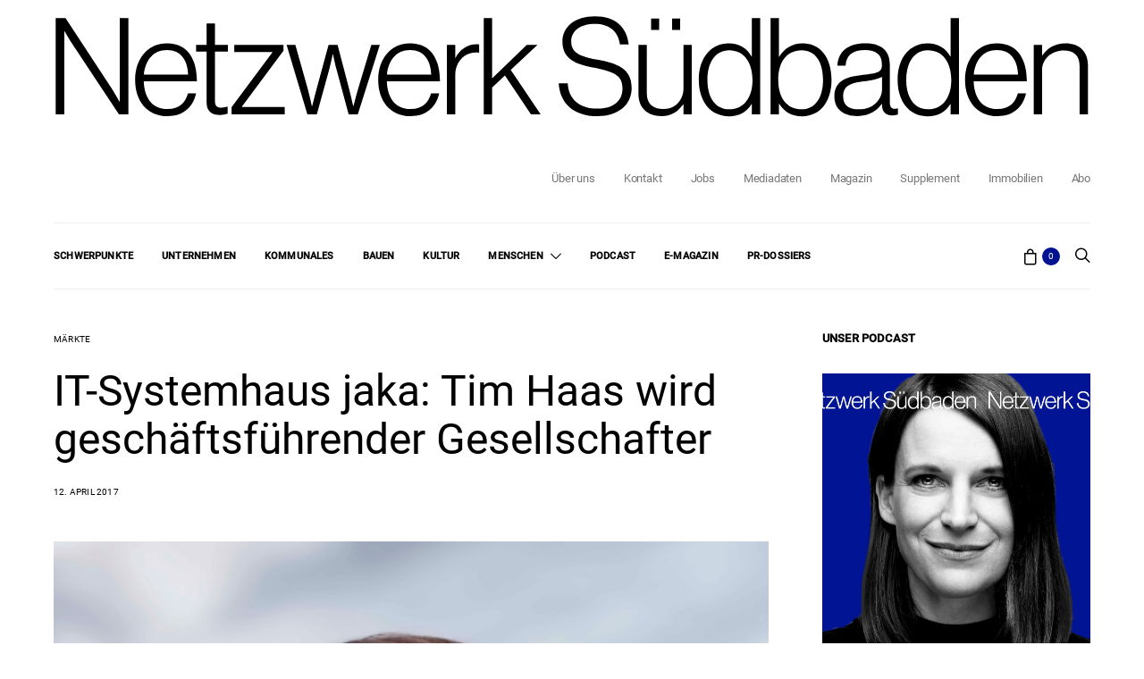

--- FILE ---
content_type: text/html; charset=UTF-8
request_url: https://www.netzwerk-suedbaden.de/tim-haas-geschaeftsfuehrender-gesellschafter/
body_size: 23888
content:
<!DOCTYPE html><html lang="de-DE" data-scheme='default'><head><meta charset="UTF-8"><meta name="viewport" content="width=device-width, initial-scale=1"><link rel="profile" href="http://gmpg.org/xfn/11"><meta name='robots' content='index, follow, max-image-preview:large, max-snippet:-1, max-video-preview:-1' /><link media="all" href="https://www.netzwerk-suedbaden.de/wp-content/cache/autoptimize/css/autoptimize_5da657226e733a1355ad2deb5b990158.css" rel="stylesheet"><link media="screen" href="https://www.netzwerk-suedbaden.de/wp-content/cache/autoptimize/css/autoptimize_4773cc3f2db0f7eeb0d9cf763ae5f363.css" rel="stylesheet"><link media="only screen and (max-width: 768px)" href="https://www.netzwerk-suedbaden.de/wp-content/cache/autoptimize/css/autoptimize_6fe211f8bb15af76999ce9135805d7af.css" rel="stylesheet"><title>IT-Systemhaus jaka</title><meta name="description" content="Das IT-Systemhaus jaka GmbH &amp; Co. KG aus Freiburg baut ihr Management um. Mit Tim Haas werde auch das Angebotsspektrum erweitert." /><link rel="canonical" href="https://www.netzwerk-suedbaden.de/tim-haas-geschaeftsfuehrender-gesellschafter/" /><meta property="og:locale" content="de_DE" /><meta property="og:type" content="article" /><meta property="og:title" content="IT-Systemhaus jaka" /><meta property="og:description" content="Das IT-Systemhaus jaka GmbH &amp; Co. KG aus Freiburg baut ihr Management um. Mit Tim Haas werde auch das Angebotsspektrum erweitert." /><meta property="og:url" content="https://www.netzwerk-suedbaden.de/tim-haas-geschaeftsfuehrender-gesellschafter/" /><meta property="og:site_name" content="Netzwerk Südbaden" /><meta property="article:publisher" content="https://www.facebook.com/netzwerksuedbaden" /><meta property="article:published_time" content="2017-04-12T13:02:00+00:00" /><meta property="og:image" content="https://www.netzwerk-suedbaden.de/wp-content/uploads/2017/04/Jaka_Tim-Haas-Webauflösung.jpg" /><meta property="og:image:width" content="440" /><meta property="og:image:height" content="659" /><meta property="og:image:type" content="image/jpeg" /><meta name="author" content="benj" /><meta name="twitter:card" content="summary_large_image" /><meta name="twitter:label1" content="Verfasst von" /><meta name="twitter:data1" content="benj" /><meta name="twitter:label2" content="Geschätzte Lesezeit" /><meta name="twitter:data2" content="2 Minuten" /> <script type="application/ld+json" class="yoast-schema-graph">{"@context":"https://schema.org","@graph":[{"@type":"Article","@id":"https://www.netzwerk-suedbaden.de/tim-haas-geschaeftsfuehrender-gesellschafter/#article","isPartOf":{"@id":"https://www.netzwerk-suedbaden.de/tim-haas-geschaeftsfuehrender-gesellschafter/"},"author":{"name":"benj","@id":"https://www.netzwerk-suedbaden.de/#/schema/person/672ef13de856461e4f0a84fdef0d4736"},"headline":"IT-Systemhaus jaka: Tim Haas wird geschäftsführender Gesellschafter","datePublished":"2017-04-12T13:02:00+00:00","mainEntityOfPage":{"@id":"https://www.netzwerk-suedbaden.de/tim-haas-geschaeftsfuehrender-gesellschafter/"},"wordCount":336,"publisher":{"@id":"https://www.netzwerk-suedbaden.de/#organization"},"image":{"@id":"https://www.netzwerk-suedbaden.de/tim-haas-geschaeftsfuehrender-gesellschafter/#primaryimage"},"thumbnailUrl":"https://www.netzwerk-suedbaden.de/wp-content/uploads/2017/04/Jaka_Tim-Haas-Webauflösung.jpg","articleSection":["Märkte"],"inLanguage":"de-DE"},{"@type":"WebPage","@id":"https://www.netzwerk-suedbaden.de/tim-haas-geschaeftsfuehrender-gesellschafter/","url":"https://www.netzwerk-suedbaden.de/tim-haas-geschaeftsfuehrender-gesellschafter/","name":"IT-Systemhaus jaka","isPartOf":{"@id":"https://www.netzwerk-suedbaden.de/#website"},"primaryImageOfPage":{"@id":"https://www.netzwerk-suedbaden.de/tim-haas-geschaeftsfuehrender-gesellschafter/#primaryimage"},"image":{"@id":"https://www.netzwerk-suedbaden.de/tim-haas-geschaeftsfuehrender-gesellschafter/#primaryimage"},"thumbnailUrl":"https://www.netzwerk-suedbaden.de/wp-content/uploads/2017/04/Jaka_Tim-Haas-Webauflösung.jpg","datePublished":"2017-04-12T13:02:00+00:00","description":"Das IT-Systemhaus jaka GmbH & Co. KG aus Freiburg baut ihr Management um. Mit Tim Haas werde auch das Angebotsspektrum erweitert.","breadcrumb":{"@id":"https://www.netzwerk-suedbaden.de/tim-haas-geschaeftsfuehrender-gesellschafter/#breadcrumb"},"inLanguage":"de-DE","potentialAction":{"@type":"ListenAction","target":"https://www.netzwerk-suedbaden.de/tim-haas-geschaeftsfuehrender-gesellschafter/#podcast_player_7381","object":{"@id":"https://www.netzwerk-suedbaden.de/tim-haas-geschaeftsfuehrender-gesellschafter/#/schema/podcast"}},"mainEntityOfPage":"https://www.netzwerk-suedbaden.de/tim-haas-geschaeftsfuehrender-gesellschafter/#/schema/podcast"},{"@type":"ImageObject","inLanguage":"de-DE","@id":"https://www.netzwerk-suedbaden.de/tim-haas-geschaeftsfuehrender-gesellschafter/#primaryimage","url":"https://www.netzwerk-suedbaden.de/wp-content/uploads/2017/04/Jaka_Tim-Haas-Webauflösung.jpg","contentUrl":"https://www.netzwerk-suedbaden.de/wp-content/uploads/2017/04/Jaka_Tim-Haas-Webauflösung.jpg","width":440,"height":659,"caption":"netzwerk südbaden"},{"@type":"BreadcrumbList","@id":"https://www.netzwerk-suedbaden.de/tim-haas-geschaeftsfuehrender-gesellschafter/#breadcrumb","itemListElement":[{"@type":"ListItem","position":1,"name":"Startseite","item":"https://www.netzwerk-suedbaden.de/"},{"@type":"ListItem","position":2,"name":"IT-Systemhaus jaka: Tim Haas wird geschäftsführender Gesellschafter"}]},{"@type":"WebSite","@id":"https://www.netzwerk-suedbaden.de/#website","url":"https://www.netzwerk-suedbaden.de/","name":"Netzwerk Südbaden","description":"Das regionale Wirtschaftsmagazin","publisher":{"@id":"https://www.netzwerk-suedbaden.de/#organization"},"potentialAction":[{"@type":"SearchAction","target":{"@type":"EntryPoint","urlTemplate":"https://www.netzwerk-suedbaden.de/?s={search_term_string}"},"query-input":{"@type":"PropertyValueSpecification","valueRequired":true,"valueName":"search_term_string"}}],"inLanguage":"de-DE"},{"@type":"Organization","@id":"https://www.netzwerk-suedbaden.de/#organization","name":"Netzwerk Südbaden","url":"https://www.netzwerk-suedbaden.de/","logo":{"@type":"ImageObject","inLanguage":"de-DE","@id":"https://www.netzwerk-suedbaden.de/#/schema/logo/image/","url":"https://www.netzwerk-suedbaden.de/wp-content/uploads/2024/03/NWS_Logo_Black.png","contentUrl":"https://www.netzwerk-suedbaden.de/wp-content/uploads/2024/03/NWS_Logo_Black.png","width":1466,"height":148,"caption":"Netzwerk Südbaden"},"image":{"@id":"https://www.netzwerk-suedbaden.de/#/schema/logo/image/"},"sameAs":["https://www.facebook.com/netzwerksuedbaden","https://www.instagram.com/netzwerksuedbaden/","https://www.linkedin.com/company/netzwerk-suedbaden"]},{"@type":"Person","@id":"https://www.netzwerk-suedbaden.de/#/schema/person/672ef13de856461e4f0a84fdef0d4736","name":"benj","image":{"@type":"ImageObject","inLanguage":"de-DE","@id":"https://www.netzwerk-suedbaden.de/#/schema/person/image/","url":"https://secure.gravatar.com/avatar/de4116bcef816009e973131dc64e9096702d7bf1cdffb5a56deb286dfa77fe80?s=96&d=mm&r=g","contentUrl":"https://secure.gravatar.com/avatar/de4116bcef816009e973131dc64e9096702d7bf1cdffb5a56deb286dfa77fe80?s=96&d=mm&r=g","caption":"benj"}}]}</script> <link rel="alternate" type="application/rss+xml" title="Netzwerk Südbaden &raquo; Feed" href="https://www.netzwerk-suedbaden.de/feed/" /><link rel="alternate" type="application/rss+xml" title="Netzwerk Südbaden &raquo; Kommentar-Feed" href="https://www.netzwerk-suedbaden.de/comments/feed/" /><link rel="alternate" title="oEmbed (JSON)" type="application/json+oembed" href="https://www.netzwerk-suedbaden.de/wp-json/oembed/1.0/embed?url=https%3A%2F%2Fwww.netzwerk-suedbaden.de%2Ftim-haas-geschaeftsfuehrender-gesellschafter%2F" /><link rel="alternate" title="oEmbed (XML)" type="text/xml+oembed" href="https://www.netzwerk-suedbaden.de/wp-json/oembed/1.0/embed?url=https%3A%2F%2Fwww.netzwerk-suedbaden.de%2Ftim-haas-geschaeftsfuehrender-gesellschafter%2F&#038;format=xml" /><link rel='alternate stylesheet' id='powerkit-icons-css' href='https://www.netzwerk-suedbaden.de/wp-content/plugins/powerkit/assets/fonts/powerkit-icons.woff?ver=3.0.4' as='font' type='font/wof' crossorigin /><link rel='stylesheet' id='dashicons-css' href='https://www.netzwerk-suedbaden.de/wp-includes/css/dashicons.min.css?ver=6.9' media='all' /><link rel='stylesheet' id='borlabs-cookie-custom-css' href='https://www.netzwerk-suedbaden.de/wp-content/cache/autoptimize/css/autoptimize_single_630c64fddda7469c1974082ff13fac0d.css?ver=3.3.23-38' media='all' /> <script src="https://www.netzwerk-suedbaden.de/wp-includes/js/jquery/jquery.min.js?ver=3.7.1" id="jquery-core-js"></script> <script id="wc-add-to-cart-js-extra">var wc_add_to_cart_params = {"ajax_url":"/wp-admin/admin-ajax.php","wc_ajax_url":"/?wc-ajax=%%endpoint%%","i18n_view_cart":"Warenkorb anzeigen","cart_url":"https://www.netzwerk-suedbaden.de/warenkorb/","is_cart":"","cart_redirect_after_add":"no"};
//# sourceURL=wc-add-to-cart-js-extra</script> <script id="woocommerce-js-extra">var woocommerce_params = {"ajax_url":"/wp-admin/admin-ajax.php","wc_ajax_url":"/?wc-ajax=%%endpoint%%","i18n_password_show":"Passwort anzeigen","i18n_password_hide":"Passwort verbergen"};
//# sourceURL=woocommerce-js-extra</script> <script data-no-optimize="1" data-no-minify="1" data-cfasync="false" src="https://www.netzwerk-suedbaden.de/wp-content/cache/autoptimize/js/autoptimize_single_b350f49851000d6e52698670354ebeef.js?ver=3.3.23-47" id="borlabs-cookie-config-js"></script> <script data-no-optimize="1" data-no-minify="1" data-cfasync="false" src="https://www.netzwerk-suedbaden.de/wp-content/plugins/borlabs-cookie/assets/javascript/borlabs-cookie-prioritize.min.js?ver=3.3.23" id="borlabs-cookie-prioritize-js"></script> <link rel="https://api.w.org/" href="https://www.netzwerk-suedbaden.de/wp-json/" /><link rel="alternate" title="JSON" type="application/json" href="https://www.netzwerk-suedbaden.de/wp-json/wp/v2/posts/7381" /><link rel="EditURI" type="application/rsd+xml" title="RSD" href="https://www.netzwerk-suedbaden.de/xmlrpc.php?rsd" /><meta name="generator" content="WordPress 6.9" /><meta name="generator" content="Seriously Simple Podcasting 3.14.2" /><meta name="generator" content="WooCommerce 10.4.3" /><link rel='shortlink' href='https://www.netzwerk-suedbaden.de/?p=7381' /><link rel="alternate" type="application/rss+xml" title="Podcast RSS-Feed" href="https://www.netzwerk-suedbaden.de/feed/podcast" /> <script type="application/ld+json">{"@context":"https:\/\/schema.org","@type":"BreadcrumbList","itemListElement":[{"@type":"ListItem","position":1,"item":{"@id":"https:\/\/www.netzwerk-suedbaden.de\/","name":"Startseite"}},{"@type":"ListItem","position":2,"item":{"@id":"https:\/\/www.netzwerk-suedbaden.de\/tim-haas-geschaeftsfuehrender-gesellschafter\/","name":"IT-Systemhaus jaka: Tim Haas wird gesch\u00e4ftsf\u00fchrender Gesellschafter"}}]}</script> <script type="text/javascript">jQuery(document).ready( function( $ ) {
    		// do this if tickets available
    		if ( $('.tribe-events-tickets').length ) {
    			// set max qty to 5
    			$('.tribe-events-tickets .tribe-ticket-quantity').attr('max', 5);
    			// run on input change
    			$('.tribe-events-tickets .tribe-ticket-quantity').change ( function ( ) {
    				// don't run the manually triggered change event
    				if ( $(this).val() == 0 ) return;
    				// make sure it's not more than 5
    				if ( $(this).val() > 5 ) $(this).val(5);
    				// change all inputs but this to 0
    				// manually trigger the change event so available stock gets updated
    				$('.tribe-events-tickets .tribe-ticket-quantity').not( $(this) ).val(0).change();
    			});
    			// add a oninput event
    			$('.tribe-events-tickets .tribe-ticket-quantity').on('input', function (e) {
    				$(this).change();
    			});
    		}
    	});</script> <noscript><style>.woocommerce-product-gallery{ opacity: 1 !important; }</style></noscript><meta name="generator" content="Elementor 3.34.2; features: additional_custom_breakpoints; settings: css_print_method-external, google_font-disabled, font_display-block"> <script>window.dataLayer = window.dataLayer || [];
if (typeof gtag !== 'function') { function gtag(){dataLayer.push(arguments);} }
if('%%consentMode%%' === '1') {
    gtag('consent', 'default', {
       'ad_storage': 'denied',
       'analytics_storage': 'denied'
    });
    gtag("js", new Date());
    gtag("config", "%%trackingId%%", { "anonymize_ip": true });

    (function (w, d, s, i) {
    var f = d.getElementsByTagName(s)[0],
        j = d.createElement(s);
    j.async = true;
    j.src =
        "https://www.googletagmanager.com/gtag/js?id=" + i;
    f.parentNode.insertBefore(j, f);
    })(window, document, "script", "%%trackingId%%");
}</script> <script>var gdpr_compliant_recaptcha_stamp = '231bd6abfb095226b8178c9d2cf8da4772c625da8c735bc0836747f224586e11';
        var gdpr_compliant_recaptcha_ip = '3.22.183.242';
        var gdpr_compliant_recaptcha_nonce = null;
        var gdpr_compliant_recaptcha = {
            stampLoaded : false,
            // Create an array to store override functions
            originalFetches : [],
            originalXhrOpens : [],
            originalXhrSends : [],
            originalFetch : window.fetch,
            abortController : new AbortController(),
            originalXhrOpen : XMLHttpRequest.prototype.open,
            originalXhrSend : XMLHttpRequest.prototype.send,

            // Function to check if a string is a valid JSON
            isValidJson : function( str ) {
                try {
                    JSON.parse( str );
                    return true;
                } catch ( error ) {
                    return false;
                }
            },

            // Function to handle fetch response
            handleFetchResponse: function (input, init) {
                // Store method and URL
                var method = (init && init.method) ? init.method.toUpperCase() : 'GET';
                var url = input;
                gdpr_compliant_recaptcha.originalFetches.forEach(overrideFunction => {
                            overrideFunction.apply(this, arguments);
                });
                // Bind the original fetch function to the window object
                var originalFetchBound = gdpr_compliant_recaptcha.originalFetch.bind(window);
                try{
                    // Call the original fetch method
                    //return gdpr_compliant_recaptcha.originalFetch.apply(this, arguments).then(function (response) {
                    return originalFetchBound(input, init).then(function (response) {
                        var clonedResponse = response.clone();
                        // Check for an error response
                        if (response.ok && method === 'POST') {
                            // Parse the response JSON
                            return response.text().then(function (responseData) {
                                var data = responseData;
                                if (gdpr_compliant_recaptcha.isValidJson(responseData)) {
                                    data = JSON.parse(responseData);
                                }
                                // Check if the gdpr_error_message parameter is present
                                if (data.data && data.data.gdpr_error_message) {
                                    gdpr_compliant_recaptcha.displayErrorMessage(data.data.gdpr_error_message);
                                    gdpr_compliant_recaptcha.abortController.abort();
                                    return Promise.reject(new Error('Request aborted'));
                                }
                                // Return the original response for non-error cases
                                return clonedResponse;
                            });
                        }
                        return clonedResponse;
                    });
                } catch (error) {
                    // Return a resolved promise in case of an error
                    return Promise.resolve();
                }
            },

            // Full implementation of SHA265 hashing algorithm.
            sha256 : function( ascii ) {
                function rightRotate( value, amount ) {
                    return ( value>>>amount ) | ( value<<(32 - amount ) );
                }

                var mathPow = Math.pow;
                var maxWord = mathPow( 2, 32 );
                var lengthProperty = 'length';

                // Used as a counter across the whole file
                var i, j;
                var result = '';

                var words = [];
                var asciiBitLength = ascii[ lengthProperty ] * 8;

                // Caching results is optional - remove/add slash from front of this line to toggle.
                // Initial hash value: first 32 bits of the fractional parts of the square roots of the first 8 primes
                // (we actually calculate the first 64, but extra values are just ignored).
                var hash = this.sha256.h = this.sha256.h || [];

                // Round constants: First 32 bits of the fractional parts of the cube roots of the first 64 primes.
                var k = this.sha256.k = this.sha256.k || [];
                var primeCounter = k[ lengthProperty ];

                var isComposite = {};
                for ( var candidate = 2; primeCounter < 64; candidate++ ) {
                    if ( ! isComposite[ candidate ] ) {
                        for ( i = 0; i < 313; i += candidate ) {
                            isComposite[ i ] = candidate;
                        }
                        hash[ primeCounter ] = ( mathPow( candidate, 0.5 ) * maxWord ) | 0;
                        k[ primeCounter++ ] = ( mathPow( candidate, 1 / 3 ) * maxWord ) | 0;
                    }
                }

                // Append Ƈ' bit (plus zero padding).
                ascii += '\x80';

                // More zero padding
                while ( ascii[ lengthProperty ] % 64 - 56 ){
                ascii += '\x00';
                }

                for ( i = 0, max = ascii[ lengthProperty ]; i < max; i++ ) {
                    j = ascii.charCodeAt( i );

                    // ASCII check: only accept characters in range 0-255
                    if ( j >> 8 ) {
                    return;
                    }
                    words[ i >> 2 ] |= j << ( ( 3 - i ) % 4 ) * 8;
                }
                words[ words[ lengthProperty ] ] = ( ( asciiBitLength / maxWord ) | 0 );
                words[ words[ lengthProperty ] ] = ( asciiBitLength );

                // process each chunk
                for ( j = 0, max = words[ lengthProperty ]; j < max; ) {

                    // The message is expanded into 64 words as part of the iteration
                    var w = words.slice( j, j += 16 );
                    var oldHash = hash;

                    // This is now the undefinedworking hash, often labelled as variables a...g
                    // (we have to truncate as well, otherwise extra entries at the end accumulate.
                    hash = hash.slice( 0, 8 );

                    for ( i = 0; i < 64; i++ ) {
                        var i2 = i + j;

                        // Expand the message into 64 words
                        var w15 = w[ i - 15 ], w2 = w[ i - 2 ];

                        // Iterate
                        var a = hash[ 0 ], e = hash[ 4 ];
                        var temp1 = hash[ 7 ]
                            + ( rightRotate( e, 6 ) ^ rightRotate( e, 11 ) ^ rightRotate( e, 25 ) ) // S1
                            + ( ( e&hash[ 5 ] ) ^ ( ( ~e ) &hash[ 6 ] ) ) // ch
                            + k[i]
                            // Expand the message schedule if needed
                            + ( w[ i ] = ( i < 16 ) ? w[ i ] : (
                                    w[ i - 16 ]
                                    + ( rightRotate( w15, 7 ) ^ rightRotate( w15, 18 ) ^ ( w15 >>> 3 ) ) // s0
                                    + w[ i - 7 ]
                                    + ( rightRotate( w2, 17 ) ^ rightRotate( w2, 19 ) ^ ( w2 >>> 10 ) ) // s1
                                ) | 0
                            );

                        // This is only used once, so *could* be moved below, but it only saves 4 bytes and makes things unreadble:
                        var temp2 = ( rightRotate( a, 2 ) ^ rightRotate( a, 13 ) ^ rightRotate( a, 22 ) ) // S0
                            + ( ( a&hash[ 1 ] )^( a&hash[ 2 ] )^( hash[ 1 ]&hash[ 2 ] ) ); // maj

                            // We don't bother trimming off the extra ones,
                            // they're harmless as long as we're truncating when we do the slice().
                        hash = [ ( temp1 + temp2 )|0 ].concat( hash );
                        hash[ 4 ] = ( hash[ 4 ] + temp1 ) | 0;
                    }

                    for ( i = 0; i < 8; i++ ) {
                        hash[ i ] = ( hash[ i ] + oldHash[ i ] ) | 0;
                    }
                }

                for ( i = 0; i < 8; i++ ) {
                    for ( j = 3; j + 1; j-- ) {
                        var b = ( hash[ i ]>>( j * 8 ) ) & 255;
                        result += ( ( b < 16 ) ? 0 : '' ) + b.toString( 16 );
                    }
                }
                return result;
            },

            // Replace with your desired hash function.
            hashFunc : function( x ) {
                return this.sha256( x );
            },

            // Convert hex char to binary string.
            hexInBin : function( x ) {
                var ret = '';
                switch( x.toUpperCase() ) {
                    case '0':
                    return '0000';
                    break;
                    case '1':
                    return '0001';
                    break;
                    case '2':
                    return '0010';
                    break;
                    case '3':
                    return '0011';
                    break;
                    case '4':
                    return '0100';
                    break;
                    case '5':
                    return '0101';
                    break;
                    case '6':
                    return '0110';
                    break;
                    case '7':
                    return '0111';
                    break;
                    case '8':
                    return '1000';
                    break;
                    case '9':
                    return '1001';
                    break;
                    case 'A':
                    return '1010';
                    break;
                    case 'B':
                    return '1011';
                    break;
                    case 'C':
                    return '1100';
                    break;
                    case 'D':
                    return '1101';
                    break;
                    case 'E':
                    return '1110';
                    break;
                    case 'F':
                    return '1111';
                    break;
                    default :
                    return '0000';
                }
            },

            // Gets the leading number of bits from the string.
            extractBits : function( hexString, numBits ) {
                var bitString = '';
                var numChars = Math.ceil( numBits / 4 );
                for ( var i = 0; i < numChars; i++ ){
                    bitString = bitString + '' + this.hexInBin( hexString.charAt( i ) );
                }

                bitString = bitString.substr( 0, numBits );
                return bitString;
            },

            // Check if a given nonce is a solution for this stamp and difficulty
            // the $difficulty number of leading bits must all be 0 to have a valid solution.
            checkNonce : function( difficulty, stamp, nonce ) {
                var colHash = this.hashFunc( stamp + nonce );
                var checkBits = this.extractBits( colHash, difficulty );
                return ( checkBits == 0 );
            },

            sleep : function( ms ) {
                return new Promise( resolve => setTimeout( resolve, ms ) );
            },

            // Iterate through as many nonces as it takes to find one that gives us a solution hash at the target difficulty.
            findHash : async function() {
                var hashStamp = gdpr_compliant_recaptcha_stamp;
                var clientIP = gdpr_compliant_recaptcha_ip;
                var hashDifficulty = '12';

                var nonce = 1;

                while( ! this.checkNonce( hashDifficulty, hashStamp, nonce ) ) {
                    nonce++;
                    if ( nonce % 10000 == 0 ) {
                        let remaining = Math.round( ( Math.pow( 2, hashDifficulty ) - nonce ) / 10000 );
                        // Don't peg the CPU and prevent the browser from rendering these updates
                        //await this.sleep( 100 );
                    }
                }
                gdpr_compliant_recaptcha_nonce = nonce;
                
                fetch('https://www.netzwerk-suedbaden.de/wp-admin/admin-ajax.php', {
                    method: 'POST',
                    headers: {
                        'Content-Type': 'application/x-www-form-urlencoded'
                    },
                    body: 'action=check_stamp' +
                          '&hashStamp=' + encodeURIComponent(hashStamp) +
                          '&hashDifficulty=' + encodeURIComponent(hashDifficulty) +
                          '&clientIP=' + encodeURIComponent(clientIP) +
                          '&hashNonce=' + encodeURIComponent(nonce)
                })
                .then(function (response) {
                });
                return true;
            },
            
            initCaptcha : function(){
                fetch('https://www.netzwerk-suedbaden.de/wp-admin/admin-ajax.php?action=get_stamp', {
                    method: 'GET',
                    headers: {
                        'Content-Type': 'application/x-www-form-urlencoded'
                    },
                })
                .then(function (response) {
                    return response.json();
                })
                .then(function (response) {
                    gdpr_compliant_recaptcha_stamp = response.stamp;
                    gdpr_compliant_recaptcha_ip = response.client_ip;
                    gdpr_compliant_recaptcha.findHash();
                });

            },

            // Function to display a nice-looking error message
            displayErrorMessage : function(message) {
                // Create a div for the error message
                var errorMessageElement = document.createElement('div');
                errorMessageElement.className = 'error-message';
                errorMessageElement.textContent = message;

                // Style the error message
                errorMessageElement.style.position = 'fixed';
                errorMessageElement.style.top = '50%';
                errorMessageElement.style.left = '50%';
                errorMessageElement.style.transform = 'translate(-50%, -50%)';
                errorMessageElement.style.background = '#ff3333';
                errorMessageElement.style.color = '#ffffff';
                errorMessageElement.style.padding = '15px';
                errorMessageElement.style.borderRadius = '10px';
                errorMessageElement.style.zIndex = '1000';

                // Append the error message to the body
                document.body.appendChild(errorMessageElement);

                // Remove the error message after a delay (e.g., 5 seconds)
                setTimeout(function () {
                    errorMessageElement.remove();
                }, 5000);
            },

            addFirstStamp : function(e){
                if( ! gdpr_compliant_recaptcha.stampLoaded){
                    gdpr_compliant_recaptcha.stampLoaded = true;
                    gdpr_compliant_recaptcha.initCaptcha();
                    let forms = document.querySelectorAll('form');
                    //This is important to mark password fields. They shall not be posted to the inbox
                    function convertStringToNestedObject(str) {
                        var keys = str.match(/[^\[\]]+|\[[^\[\]]+\]/g); // Extrahiere Wörter und eckige Klammern
                        var obj = {};
                        var tempObj = obj;

                        for (var i = 0; i < keys.length; i++) {
                            var key = keys[i];

                            // Wenn die eckigen Klammern vorhanden sind
                            if (key.startsWith('[') && key.endsWith(']')) {
                                key = key.substring(1, key.length - 1); // Entferne eckige Klammern
                            }

                            tempObj[key] = (i === keys.length - 1) ? null : {};
                            tempObj = tempObj[key];
                        }

                        return obj;
                    }
                    forms.forEach(form => {
                        let passwordInputs = form.querySelectorAll("input[type='password']");
                        let hashPWFields = [];
                        passwordInputs.forEach(input => {
                            hashPWFields.push(convertStringToNestedObject(input.getAttribute('name')));
                        });
                        
                        if (hashPWFields.length !== 0) {
                            let hashPWFieldsInput = document.createElement('input');
                            hashPWFieldsInput.type = 'hidden';
                            hashPWFieldsInput.classList.add('hashPWFields');
                            hashPWFieldsInput.name = 'hashPWFields';
                            hashPWFieldsInput.value = btoa(JSON.stringify(hashPWFields));//btoa(hashPWFields);
                            form.prepend(hashPWFieldsInput);
                        }
                    });

                    // Override open method to store method and URL
                    XMLHttpRequest.prototype.open = function (method, url) {
                        this._method = method;
                        this._url = url;
                        return gdpr_compliant_recaptcha.originalXhrOpen.apply(this, arguments);
                    };

                    // Override send method to set up onreadystatechange dynamically
                    XMLHttpRequest.prototype.send = function (data) {
                        var self = this;

                        function handleReadyStateChange() {
                            if (self.readyState === 4 && self._method === 'POST') {
                                // Check for an error response
                                if (self.status >= 200 && self.status < 300) {
                                    var responseData = self.responseType === 'json' ? self.response : self.responseText;
                                    if(gdpr_compliant_recaptcha.isValidJson(responseData)){
                                        // Parse the response JSON
                                        responseData = JSON.parse(responseData);
                                    }
                                    // Check if the gdpr_error_message parameter is present
                                    if (!responseData.success && responseData.data && responseData.data.gdpr_error_message) {
                                        // Show an error message
                                        gdpr_compliant_recaptcha.displayErrorMessage(responseData.data.gdpr_error_message);
                                        gdpr_compliant_recaptcha.abortController.abort();
                                        return null;
                                    }
                                }
                            }
                            // Call the original onreadystatechange function
                            if (self._originalOnReadyStateChange) {
                                self._originalOnReadyStateChange.apply(self, arguments);
                            }
                        }

                        // Set up onreadystatechange dynamically
                        if (!this._originalOnReadyStateChange) {
                            this._originalOnReadyStateChange = this.onreadystatechange;
                            this.onreadystatechange = handleReadyStateChange;
                        }

                        // Call each override function in order
                        gdpr_compliant_recaptcha.originalXhrSends.forEach(overrideFunction => {
                            overrideFunction.apply(this, arguments);
                        });

                        result = gdpr_compliant_recaptcha.originalXhrSend.apply(this, arguments);
                        if (result instanceof Promise){
                            return result.then(function() {});
                        }else{
                            return result;
                        }
                    };

                    // Override window.fetch globally
                    window.fetch = gdpr_compliant_recaptcha.handleFetchResponse;

                    setInterval( gdpr_compliant_recaptcha.initCaptcha, 10 * 60000 );
                }
            }
        }
        window.addEventListener( 'load', function gdpr_compliant_recaptcha_load () {
            document.addEventListener( 'keydown', gdpr_compliant_recaptcha.addFirstStamp, { once : true } );
            document.addEventListener( 'mousemove', gdpr_compliant_recaptcha.addFirstStamp, { once : true } );
            document.addEventListener( 'scroll', gdpr_compliant_recaptcha.addFirstStamp, { once : true } );
            document.addEventListener( 'click', gdpr_compliant_recaptcha.addFirstStamp, { once : true } );
        } );</script> <link rel="icon" href="https://www.netzwerk-suedbaden.de/wp-content/uploads/2024/06/cropped-vs-favicon-square-32x32.png" sizes="32x32" /><link rel="icon" href="https://www.netzwerk-suedbaden.de/wp-content/uploads/2024/06/cropped-vs-favicon-square-192x192.png" sizes="192x192" /><link rel="apple-touch-icon" href="https://www.netzwerk-suedbaden.de/wp-content/uploads/2024/06/cropped-vs-favicon-square-180x180.png" /><meta name="msapplication-TileImage" content="https://www.netzwerk-suedbaden.de/wp-content/uploads/2024/06/cropped-vs-favicon-square-270x270.png" /></head><body class="wp-singular post-template-default single single-post postid-7381 single-format-standard wp-embed-responsive wp-theme-authentic wp-child-theme-authentic-child theme-authentic woocommerce-no-js wp-schema-pro-2.10.6 header-enabled cs-page-layout-sidebar cs-page-layout-sidebar-right parallax-enabled sticky-sidebar-enabled stick-last navbar-sticky-enabled navbar-smart-enabled block-align-enabled style-align-left elementor-default elementor-kit-16571"><div class="site-overlay"></div><div class="offcanvas"><div class="offcanvas-header"><nav class="navbar navbar-offcanvas  navbar-border"> <button type="button" class="offcanvas-toggle navbar-toggle"> <i class="cs-icon cs-icon-cross"></i> </button></nav></div><div class="offcanvas-sidebar"><div class="offcanvas-inner widget-area"><div class="widget_text widget custom_html-6 widget_custom_html"><div class="textwidget custom-html-widget"><a href="#search" class="navbar-search-off-canvas"><i style="color:#000000;" class="cs-icon cs-icon-search"></i></a></div></div><div class="widget nav_menu-4 widget_nav_menu"><div class="menu-top-container"><ul id="menu-top" class="menu"><li id="menu-item-28793" class="menu-item menu-item-type-taxonomy menu-item-object-category menu-item-28793"><a href="https://www.netzwerk-suedbaden.de/category/schwerpunkt/">Schwerpunkte</a></li><li id="menu-item-14669" class="menu-item menu-item-type-taxonomy menu-item-object-category menu-item-14669"><a href="https://www.netzwerk-suedbaden.de/category/unternehmen/">Unternehmen</a></li><li id="menu-item-14670" class="menu-item menu-item-type-taxonomy menu-item-object-category menu-item-14670"><a href="https://www.netzwerk-suedbaden.de/category/kommunales/">Kommunales</a></li><li id="menu-item-28324" class="menu-item menu-item-type-taxonomy menu-item-object-category menu-item-28324"><a href="https://www.netzwerk-suedbaden.de/category/bauen/">Bauen</a></li><li id="menu-item-14671" class="menu-item menu-item-type-taxonomy menu-item-object-category menu-item-14671"><a href="https://www.netzwerk-suedbaden.de/category/kultur/">Kultur</a></li><li id="menu-item-28154" class="menu-item menu-item-type-custom menu-item-object-custom menu-item-has-children menu-item-28154"><a href="#">Menschen</a><ul class="sub-menu"><li id="menu-item-24700" class="menu-item menu-item-type-taxonomy menu-item-object-category menu-item-24700"><a href="https://www.netzwerk-suedbaden.de/category/am-arbeitsplatz/">Am Arbeitsplatz</a></li><li id="menu-item-14687" class="menu-item menu-item-type-taxonomy menu-item-object-category menu-item-14687"><a href="https://www.netzwerk-suedbaden.de/category/gut-beraten/">Gut beraten</a></li><li id="menu-item-28156" class="menu-item menu-item-type-taxonomy menu-item-object-category menu-item-28156"><a href="https://www.netzwerk-suedbaden.de/category/espresso-mit/">Espresso mit</a></li><li id="menu-item-32550" class="menu-item menu-item-type-taxonomy menu-item-object-category menu-item-32550"><a href="https://www.netzwerk-suedbaden.de/category/lets-talk/">Let’s Talk</a></li></ul></li><li id="menu-item-28245" class="menu-item menu-item-type-taxonomy menu-item-object-category menu-item-28245"><a href="https://www.netzwerk-suedbaden.de/category/podcast/">Podcast</a></li><li id="menu-item-23863" class="menu-item menu-item-type-custom menu-item-object-custom menu-item-23863"><a target="_blank" href="https://emagazin.netzwerk-suedbaden.de">E-Magazin</a></li><li id="menu-item-33228" class="menu-item menu-item-type-post_type menu-item-object-page menu-item-33228"><a href="https://www.netzwerk-suedbaden.de/pr-dossiers/">PR-Dossiers</a></li></ul></div></div><div class="widget nav_menu-5 widget_nav_menu"><div class="menu-off-canvas-top-bar-nav-container"><ul id="menu-off-canvas-top-bar-nav" class="menu"><li id="menu-item-14705" class="octb menu-item menu-item-type-post_type menu-item-object-page menu-item-14705"><a href="https://www.netzwerk-suedbaden.de/ueber-uns/">Über uns</a></li><li id="menu-item-28384" class="octb menu-item menu-item-type-post_type menu-item-object-page menu-item-28384"><a href="https://www.netzwerk-suedbaden.de/contact-form/">Kontakt</a></li><li id="menu-item-19792" class="octb menu-item menu-item-type-taxonomy menu-item-object-category menu-item-19792"><a href="https://www.netzwerk-suedbaden.de/category/jobs/">Jobs</a></li><li id="menu-item-14707" class="octb menu-item menu-item-type-post_type menu-item-object-page menu-item-14707"><a href="https://www.netzwerk-suedbaden.de/corporate-publishing/">Corporate Publishing</a></li><li id="menu-item-14706" class="octb menu-item menu-item-type-post_type menu-item-object-page menu-item-14706"><a href="https://www.netzwerk-suedbaden.de/mediadaten/">Mediadaten</a></li><li id="menu-item-29178" class="octb menu-item menu-item-type-post_type menu-item-object-page menu-item-29178"><a href="https://www.netzwerk-suedbaden.de/magazin/">Magazin</a></li><li id="menu-item-29179" class="octb menu-item menu-item-type-post_type menu-item-object-page menu-item-29179"><a href="https://www.netzwerk-suedbaden.de/supplement-nws/">Supplement</a></li><li id="menu-item-28386" class="octb menu-item menu-item-type-post_type menu-item-object-page menu-item-28386"><a href="https://www.netzwerk-suedbaden.de/immobilien-in-suedbaden/">Immobilien</a></li><li id="menu-item-28387" class="octb menu-item menu-item-type-post_type menu-item-object-product menu-item-28387"><a href="https://www.netzwerk-suedbaden.de/produkt/netzwerk-suedbaden-jahresabo-print-digital/">Abo</a></li></ul></div></div><div class="widget powerkit_social_links_widget-4 powerkit_social_links_widget"><div class="widget-body"><div class="pk-social-links-wrap  pk-social-links-template-columns pk-social-links-template-col-3 pk-social-links-align-default pk-social-links-scheme-light pk-social-links-titles-enabled pk-social-links-counts-disabled pk-social-links-labels-disabled"><div class="pk-social-links-items"><div class="pk-social-links-item pk-social-links-facebook  pk-social-links-no-count" data-id="facebook"> <a href="https://facebook.com/netzwerksuedbaden" class="pk-social-links-link" target="_blank" rel="nofollow noopener" aria-label="Facebook"> <i class="pk-social-links-icon pk-icon pk-icon-facebook"></i> <span class="pk-social-links-title pk-font-heading">Facebook</span> </a></div><div class="pk-social-links-item pk-social-links-instagram  pk-social-links-no-count" data-id="instagram"> <a href="https://www.instagram.com/netzwerksuedbaden" class="pk-social-links-link" target="_blank" rel="nofollow noopener" aria-label="Instagram"> <i class="pk-social-links-icon pk-icon pk-icon-instagram"></i> <span class="pk-social-links-title pk-font-heading">Instagram</span> </a></div><div class="pk-social-links-item pk-social-links-linkedin  pk-social-links-no-count" data-id="linkedin"> <a href="https://www.linkedin.com/company/netzwerk-suedbaden" class="pk-social-links-link" target="_blank" rel="nofollow noopener" aria-label="LinkedIn"> <i class="pk-social-links-icon pk-icon pk-icon-linkedin"></i> <span class="pk-social-links-title pk-font-heading">LinkedIn</span> </a></div></div></div></div></div></div></div></div><div id="page" class="site"><div class="site-inner"><section class="custom-content custom-content-header-before"><div class="cs-container header-logo"> <a href="/"> <img src="https://www.netzwerk-suedbaden.de/wp-content/uploads/2024/03/NWS_Logo_Black.svg" alt="Netzwerk Südbaden Logo"> </a></div></section><header id="masthead" class="site-header page-header-type-simple" role="banner"><div class="header header-left header-dark cs-d-none cs-d-lg-block" ><div class="cs-container"><div class="header-col header-col-center"><div> <a href="https://www.netzwerk-suedbaden.de/" class="site-logo"> <img class="logo-image" src="https://www.netzwerk-suedbaden.de/wp-content/uploads/2024/03/NWS_Logo_Black.png" srcset="https://www.netzwerk-suedbaden.de/wp-content/uploads/2024/03/NWS_Logo_Black.png 1x, https://www.netzwerk-suedbaden.de/wp-content/uploads/2024/03/NWS_Logo_Black.png 2x" alt="Netzwerk Südbaden"> </a></div></div><div class="header-col header-col-right"><div><ul id="menu-top-bar-new" class="nav navbar-nav navbar-lonely cs-d-none cs-d-lg-block"><li id="menu-item-28201" class="menu-item menu-item-type-post_type menu-item-object-page menu-item-28201"><a href="https://www.netzwerk-suedbaden.de/ueber-uns/">Über uns</a></li><li id="menu-item-14716" class="menu-item menu-item-type-post_type menu-item-object-page menu-item-14716"><a href="https://www.netzwerk-suedbaden.de/contact-form/">Kontakt</a></li><li id="menu-item-19791" class="menu-item menu-item-type-taxonomy menu-item-object-category menu-item-19791"><a href="https://www.netzwerk-suedbaden.de/category/jobs/">Jobs</a></li><li id="menu-item-24696" class="menu-item menu-item-type-post_type menu-item-object-page menu-item-24696"><a href="https://www.netzwerk-suedbaden.de/mediadaten/">Mediadaten</a></li><li id="menu-item-29076" class="menu-item menu-item-type-post_type menu-item-object-page menu-item-29076"><a href="https://www.netzwerk-suedbaden.de/magazin/">Magazin</a></li><li id="menu-item-29077" class="menu-item menu-item-type-post_type menu-item-object-page menu-item-29077"><a href="https://www.netzwerk-suedbaden.de/supplement-nws/">Supplement</a></li><li id="menu-item-14715" class="menu-item menu-item-type-post_type menu-item-object-page menu-item-14715"><a href="https://www.netzwerk-suedbaden.de/immobilien-in-suedbaden/">Immobilien</a></li><li id="menu-item-14718" class="menu-item menu-item-type-custom menu-item-object-custom menu-item-14718"><a href="/produkt/netzwerk-suedbaden-jahresabo-print-digital/">Abo</a></li></ul></div></div></div></div><div class="navbar-primary navbar-center social-disabled toggle-disabled"><div class="cs-container"><nav class="navbar"><div class="navbar-col"><div> <button class="navbar-toggle offcanvas-toggle" type="button"> <i class="cs-icon cs-icon-menu"></i> </button> <a class="navbar-brand" href="https://www.netzwerk-suedbaden.de/"> <img class="logo-image" src="https://www.netzwerk-suedbaden.de/wp-content/uploads/2024/03/NWS_Logo_Black.png" srcset="https://www.netzwerk-suedbaden.de/wp-content/uploads/2024/03/NWS_Logo_Black.png 1x, https://www.netzwerk-suedbaden.de/wp-content/uploads/2024/03/NWS_Logo_Black.png 2x" alt="Netzwerk Südbaden"> </a></div></div><div class="navbar-col"><div><ul id="menu-top-1" class="nav navbar-nav"><li class="menu-item menu-item-type-taxonomy menu-item-object-category menu-item-28793"><a href="https://www.netzwerk-suedbaden.de/category/schwerpunkt/">Schwerpunkte</a></li><li class="menu-item menu-item-type-taxonomy menu-item-object-category menu-item-14669"><a href="https://www.netzwerk-suedbaden.de/category/unternehmen/">Unternehmen</a></li><li class="menu-item menu-item-type-taxonomy menu-item-object-category menu-item-14670"><a href="https://www.netzwerk-suedbaden.de/category/kommunales/">Kommunales</a></li><li class="menu-item menu-item-type-taxonomy menu-item-object-category menu-item-28324"><a href="https://www.netzwerk-suedbaden.de/category/bauen/">Bauen</a></li><li class="menu-item menu-item-type-taxonomy menu-item-object-category menu-item-14671"><a href="https://www.netzwerk-suedbaden.de/category/kultur/">Kultur</a></li><li class="menu-item menu-item-type-custom menu-item-object-custom menu-item-has-children menu-item-28154"><a href="#">Menschen</a><ul class="sub-menu"><li class="menu-item menu-item-type-taxonomy menu-item-object-category menu-item-24700"><a href="https://www.netzwerk-suedbaden.de/category/am-arbeitsplatz/">Am Arbeitsplatz</a></li><li class="menu-item menu-item-type-taxonomy menu-item-object-category menu-item-14687"><a href="https://www.netzwerk-suedbaden.de/category/gut-beraten/">Gut beraten</a></li><li class="menu-item menu-item-type-taxonomy menu-item-object-category menu-item-28156"><a href="https://www.netzwerk-suedbaden.de/category/espresso-mit/">Espresso mit</a></li><li class="menu-item menu-item-type-taxonomy menu-item-object-category menu-item-32550"><a href="https://www.netzwerk-suedbaden.de/category/lets-talk/">Let’s Talk</a></li></ul></li><li class="menu-item menu-item-type-taxonomy menu-item-object-category menu-item-28245"><a href="https://www.netzwerk-suedbaden.de/category/podcast/">Podcast</a></li><li class="menu-item menu-item-type-custom menu-item-object-custom menu-item-23863"><a target="_blank" href="https://emagazin.netzwerk-suedbaden.de">E-Magazin</a></li><li class="menu-item menu-item-type-post_type menu-item-object-page menu-item-33228"><a href="https://www.netzwerk-suedbaden.de/pr-dossiers/">PR-Dossiers</a></li></ul></div></div><div class="navbar-col"><div> <a class="header-cart" href="https://www.netzwerk-suedbaden.de/warenkorb/" title="View your shopping cart"> <i class="cs-icon cs-icon-cart"></i> <span class="cart-quantity">0</span> </a> <a href="#search" class="navbar-search"><i class="cs-icon cs-icon-search"></i></a></div></div></nav></div></div></header><div class="site-content layout-sidebar layout-sidebar-right post-sidebar-enabled layout-narrow-enabled section-heading-default-style-1"><div class="cs-container"><div id="content" class="main-content"><div id="primary" class="content-area"><main id="main" class="site-main" role="main"><article data-scroll id="post-7381" class="post-7381 post type-post status-publish format-standard has-post-thumbnail category-maerkte"><header class="page-header page-header-simple"><div class="meta-category"><ul class="post-categories"><li><a href="https://www.netzwerk-suedbaden.de/category/maerkte/" rel="category tag">Märkte</a></li></ul></div><h1 class="entry-title">IT-Systemhaus jaka: Tim Haas wird geschäftsführender Gesellschafter</h1><ul class="post-meta"><li class="meta-date"><a href="https://www.netzwerk-suedbaden.de/tim-haas-geschaeftsfuehrender-gesellschafter/" rel="bookmark">12. April 2017</a></li></ul></header><section class="post-media"><figure> <a href="https://www.netzwerk-suedbaden.de/wp-content/uploads/2017/04/Jaka_Tim-Haas-Webauflösung.jpg"> <img fetchpriority="high" width="440" height="659" src="https://www.netzwerk-suedbaden.de/wp-content/uploads/2017/04/Jaka_Tim-Haas-Webauflösung.jpg" class="attachment-csco-800 size-csco-800 wp-post-image" alt="netzwerk südbaden" decoding="async" srcset="https://www.netzwerk-suedbaden.de/wp-content/uploads/2017/04/Jaka_Tim-Haas-Webauflösung.jpg 440w, https://www.netzwerk-suedbaden.de/wp-content/uploads/2017/04/Jaka_Tim-Haas-Webauflösung-320x479.jpg 320w" sizes="(max-width: 440px) 100vw, 440px" /> </a></figure></section><div class="post-wrap"><aside class="post-sidebar"><div class="pk-share-buttons-wrap pk-share-buttons-layout-simple pk-share-buttons-scheme-default pk-share-buttons-has-counts pk-share-buttons-has-total-counts pk-share-buttons-post-sidebar pk-share-buttons-mode-php pk-share-buttons-mode-rest" data-post-id="7381" data-share-url="https://www.netzwerk-suedbaden.de/tim-haas-geschaeftsfuehrender-gesellschafter/" ><div class="pk-share-buttons-total pk-share-buttons-total-no-count"><div class="pk-share-buttons-title pk-font-primary">Total</div><div class="pk-share-buttons-count pk-font-heading">0</div><div class="pk-share-buttons-label pk-font-secondary">Shares</div></div><div class="pk-share-buttons-items"><div class="pk-share-buttons-item pk-share-buttons-facebook pk-share-buttons-no-count" data-id="facebook"> <a href="https://www.facebook.com/sharer.php?u=https://www.netzwerk-suedbaden.de/tim-haas-geschaeftsfuehrender-gesellschafter/" class="pk-share-buttons-link" target="_blank"> <i class="pk-share-buttons-icon pk-icon pk-icon-facebook"></i> <span class="pk-share-buttons-count pk-font-secondary">0</span> </a></div><div class="pk-share-buttons-item pk-share-buttons-xing pk-share-buttons-no-count" data-id="xing"> <a href="https://www.xing.com/spi/shares/new?url=https://www.netzwerk-suedbaden.de/tim-haas-geschaeftsfuehrender-gesellschafter/" class="pk-share-buttons-link" target="_blank"> <i class="pk-share-buttons-icon pk-icon pk-icon-xing"></i> <span class="pk-share-buttons-count pk-font-secondary">0</span> </a></div><div class="pk-share-buttons-item pk-share-buttons-linkedin pk-share-buttons-no-count" data-id="linkedin"> <a href="https://www.linkedin.com/shareArticle?mini=true&url=https://www.netzwerk-suedbaden.de/tim-haas-geschaeftsfuehrender-gesellschafter/" class="pk-share-buttons-link" target="_blank"> <i class="pk-share-buttons-icon pk-icon pk-icon-linkedin"></i> <span class="pk-share-buttons-count pk-font-secondary">0</span> </a></div><div class="pk-share-buttons-item pk-share-buttons-twitter pk-share-buttons-no-count" data-id="twitter"> <a href="https://x.com/share?&text=IT-Systemhaus%20jaka%3A%20Tim%20Haas%20wird%20gesch%C3%A4ftsf%C3%BChrender%20Gesellschafter&url=https://www.netzwerk-suedbaden.de/tim-haas-geschaeftsfuehrender-gesellschafter/" class="pk-share-buttons-link" target="_blank"> <i class="pk-share-buttons-icon pk-icon pk-icon-twitter"></i> <span class="pk-share-buttons-count pk-font-secondary">0</span> </a></div></div></div></aside><div class="post-main"><section class="entry-content"><p>Das IT-Systemhaus jaka GmbH &amp; Co. KG aus Freiburg baut ihr Management um. Mit der Beteiligung von Tim Haas, Geschäftsführer Organisation und Technik, werde auch das Angebotsspektrum des 1992 gegründeten IT-Systemhauses erweitert.<br /> Zu den bisherigen Angeboten im Bereich Kopieren, Drucken und Scannen werde das Unternehmen nun auch Beratungsdienstleistungen im Rahmen der Digitalisierung von Geschäftsprozessen leisten. Dafür stehe auch die neu gegründete Tochterfirma Grüne Effizienz.<br /> Zentrales Ziel sei, ein effektives und nachhaltiges Arbeiten in den Unternehmen, Verwaltungen und Verbänden im Einzugsgebiet Freiburg und der Region mit Hardware sowie Software-Lösungen zu unterstützen.<br /> Tim Haas war in der Vergangenheit in Führungspositionen u. a. bei der Leitwerk AG, einem IT-Systemhaus tätig und hat die Technik-Sparte der <a href="https://www.netzwerk-suedbaden.de/unternehmen-neu-einrichten/" target="_blank" rel="noopener noreferrer">Streit Service &amp; Solution GmbH &amp; Co. KG </a>verantwortet. Haas übernimmt 50 Prozent der Anteile an der jaka sowie der <a href="http://www.jaka.de/home.html" target="_blank" rel="noopener noreferrer">jaka </a>Verwaltungs GmbH, die wiederum 51 Prozent der Beratungstochter <a href="https://www.netzwerk-suedbaden.de/nicht-nur-fuer-die-eisbaeren/" target="_blank" rel="noopener noreferrer">Grüne Effizienz GbR</a> hält. Die restlichen Anteile von Grüne Effizienz liegen in den Händen von Dr. Kristina Birn, die auch die Geschäftsführung übernimmt.<br /><figure id="attachment_7383" aria-describedby="caption-attachment-7383" style="width: 262px" class="wp-caption alignnone"><a href="https://www.netzwerk-suedbaden.de/wp-content/uploads/2017/04/Jaka_Tim-Haas-Webauflösung.jpg"><img decoding="async" class="wp-image-7383 " src="https://www.netzwerk-suedbaden.de/wp-content/uploads/2017/04/Jaka_Tim-Haas-Webauflösung.jpg" alt="" width="262" height="393" srcset="https://www.netzwerk-suedbaden.de/wp-content/uploads/2017/04/Jaka_Tim-Haas-Webauflösung.jpg 440w, https://www.netzwerk-suedbaden.de/wp-content/uploads/2017/04/Jaka_Tim-Haas-Webauflösung-320x479.jpg 320w" sizes="(max-width: 262px) 100vw, 262px" /></a><figcaption id="caption-attachment-7383" class="wp-caption-text">Tim Haas, neuer Geschäftsführer von jaka. Foto: Marko Sceerschmidt</figcaption></figure> Jan Toews, Gründer und Mitgesellschafter der jaka GmbH &amp; Co. KG, freut sich über die Verstärkung: „Durch den Einstieg von Tim Haas beginnt eine neue Ära in Bezug auf Führung, Innovation und Marktauftritt für jaka.“ Bereits in den vergangenen Jahren hatte Toews die ersten Weichen hin zum Lösungsanbieter gestellt. So besteht seit längerer Zeit eine Partnerschaft mit der Mannheimer JobRouter AG, einem Software-Haus für Workflow-Management. Zudem wurde der Veränderungsprozess des langjährigen Partners KYOCERA Document Solutions Deutschland GmbH mitgegangen. jaka ist „Platin Workflow Partner“ des neuen ECM-Bereichs von KYOCERA, der aus der Ceyoniq-Übernahme hervorgegangen ist. Toews‘ bisheriger Mitgesellschafter Karlheinz Schwarz verlässt die jaka GmbH &amp; Co. KG altersbedingt.<br /> Weitere Informationen:  <a href="http://www.jaka.de">jaka GmbH &amp; Co. KG</a><br /> <a href="http://www.gruene-effizienz.de">Grüne Effizienz GbR </a><br /> &nbsp;</p></section><section class="section-share"><div class="pk-share-buttons-wrap pk-share-buttons-layout-equal pk-share-buttons-scheme-default pk-share-buttons-has-counts pk-share-buttons-has-total-counts pk-share-buttons-after-post pk-share-buttons-mode-php pk-share-buttons-mode-rest" data-post-id="7381" data-share-url="https://www.netzwerk-suedbaden.de/tim-haas-geschaeftsfuehrender-gesellschafter/" ><div class="pk-share-buttons-total pk-share-buttons-total-no-count"><div class="pk-share-buttons-title pk-font-primary">Total</div><div class="pk-share-buttons-count pk-font-heading">0</div><div class="pk-share-buttons-label pk-font-secondary">Shares</div></div><div class="pk-share-buttons-items"><div class="pk-share-buttons-item pk-share-buttons-facebook pk-share-buttons-no-count" data-id="facebook"> <a href="https://www.facebook.com/sharer.php?u=https://www.netzwerk-suedbaden.de/tim-haas-geschaeftsfuehrender-gesellschafter/" class="pk-share-buttons-link" target="_blank"> <i class="pk-share-buttons-icon pk-icon pk-icon-facebook"></i> <span class="pk-share-buttons-label pk-font-primary">Teilen</span> <span class="pk-share-buttons-count pk-font-secondary">0</span> </a></div><div class="pk-share-buttons-item pk-share-buttons-xing pk-share-buttons-no-count" data-id="xing"> <a href="https://www.xing.com/spi/shares/new?url=https://www.netzwerk-suedbaden.de/tim-haas-geschaeftsfuehrender-gesellschafter/" class="pk-share-buttons-link" target="_blank"> <i class="pk-share-buttons-icon pk-icon pk-icon-xing"></i> <span class="pk-share-buttons-label pk-font-primary">Teilen</span> <span class="pk-share-buttons-count pk-font-secondary">0</span> </a></div><div class="pk-share-buttons-item pk-share-buttons-linkedin pk-share-buttons-no-count" data-id="linkedin"> <a href="https://www.linkedin.com/shareArticle?mini=true&url=https://www.netzwerk-suedbaden.de/tim-haas-geschaeftsfuehrender-gesellschafter/" class="pk-share-buttons-link" target="_blank"> <i class="pk-share-buttons-icon pk-icon pk-icon-linkedin"></i> <span class="pk-share-buttons-label pk-font-primary">Teilen</span> <span class="pk-share-buttons-count pk-font-secondary">0</span> </a></div><div class="pk-share-buttons-item pk-share-buttons-twitter pk-share-buttons-no-count" data-id="twitter"> <a href="https://x.com/share?&text=IT-Systemhaus%20jaka%3A%20Tim%20Haas%20wird%20gesch%C3%A4ftsf%C3%BChrender%20Gesellschafter&url=https://www.netzwerk-suedbaden.de/tim-haas-geschaeftsfuehrender-gesellschafter/" class="pk-share-buttons-link" target="_blank"> <i class="pk-share-buttons-icon pk-icon pk-icon-twitter"></i> <span class="pk-share-buttons-label pk-font-primary">Tweet</span> <span class="pk-share-buttons-count pk-font-secondary">0</span> </a></div><div class="pk-share-buttons-item pk-share-buttons-whatsapp pk-share-buttons-no-count" data-id="whatsapp"> <a href="whatsapp://send?text=https://www.netzwerk-suedbaden.de/tim-haas-geschaeftsfuehrender-gesellschafter/" class="pk-share-buttons-link" target="_blank"> <i class="pk-share-buttons-icon pk-icon pk-icon-whatsapp"></i> <span class="pk-share-buttons-label pk-font-primary">Teilen</span> <span class="pk-share-buttons-count pk-font-secondary">0</span> </a></div><div class="pk-share-buttons-item pk-share-buttons-fb-messenger pk-share-buttons-no-count" data-id="fb-messenger"> <a href="fb-messenger://share/?link=https://www.netzwerk-suedbaden.de/tim-haas-geschaeftsfuehrender-gesellschafter/" class="pk-share-buttons-link" target="_blank"> <i class="pk-share-buttons-icon pk-icon pk-icon-fb-messenger"></i> <span class="pk-share-buttons-label pk-font-primary">Teilen</span> <span class="pk-share-buttons-count pk-font-secondary">0</span> </a></div></div></div></section></div></div></article></main></div><aside id="secondary" class="sidebar-area widget-area" role="complementary"><div class="sidebar sidebar-1"><div class="widget text-3 widget_text"><h5 class="cnvs-block-section-heading is-style-cnvs-block-section-heading-default halignleft title-widget "><span class="cnvs-section-title"><span>Unser Podcast</span></span></h5><div class="textwidget"><header class="page-header page-header-simple"><div class="taxonomy-description"><a href="https://www.netzwerk-suedbaden.de/category/podcast/"><img decoding="async" class="alignnone size-medium wp-image-30403" src="https://www.netzwerk-suedbaden.de/wp-content/uploads/2025/06/NWS_Podcast_Feature.gif" alt="" width="800" height="1067" /></a><br /> Julica Goldschmidt interviewt Menschen aus der regionalen Wirtschaftswelt.</div></header></div></div><div class="widget powerkit_opt_in_subscription_widget-2 powerkit_opt_in_subscription_widget"><div class="widget-body"><div class="pk-subscribe-form-wrap pk-subscribe-form-widget" data-service="mailchimp"><div class="pk-subscribe-container "><div class="pk-subscribe-data"><h5 class="cnvs-block-section-heading is-style-cnvs-block-section-heading-default halignleft title-widget "><span class="cnvs-section-title"><span>Unser Newsletter</span></span></h5><form method="post" class="subscription"> <input type="hidden" name="service" value="mailchimp"> <input type="hidden" name="list_id" value="13bfbf2c1d"><div class="pk-input-group"> <input type="text" name="EMAIL" class="email form-control" placeholder="E-Mail-Adresse"> <button class="pk-subscribe-submit" type="submit"><span>Abonnieren</span><span><i class="cs-icon cs-icon-mail"></i></span></button></div> <input type="hidden" name="_wp_http_referer" value="/tim-haas-geschaeftsfuehrender-gesellschafter/" /></form><div class="pk-privacy pk-color-secondary"> <label><input name="pk-privacy" type="checkbox">Hiermit erkläre ich mich damit einverstanden, dass mich netzwerk südbaden per E-Mail kontaktieren darf. Diese Einwilligung kann ich jederzeit widerrufen.</label></div></div></div></div></div></div><div class="widget powerkit_social_links_widget-3 powerkit_social_links_widget"><div class="widget-body"><div class="pk-social-links-wrap  pk-social-links-template-columns pk-social-links-template-col-3 pk-social-links-align-default pk-social-links-scheme-bold pk-social-links-scheme-light-rounded pk-social-links-titles-enabled pk-social-links-counts-disabled pk-social-links-labels-disabled"><div class="pk-social-links-items"><div class="pk-social-links-item pk-social-links-facebook  pk-social-links-no-count" data-id="facebook"> <a href="https://facebook.com/netzwerksuedbaden" class="pk-social-links-link" target="_blank" rel="nofollow noopener" aria-label="Facebook"> <i class="pk-social-links-icon pk-icon pk-icon-facebook"></i> <span class="pk-social-links-title pk-font-heading">Facebook</span> </a></div><div class="pk-social-links-item pk-social-links-instagram  pk-social-links-no-count" data-id="instagram"> <a href="https://www.instagram.com/netzwerksuedbaden" class="pk-social-links-link" target="_blank" rel="nofollow noopener" aria-label="Instagram"> <i class="pk-social-links-icon pk-icon pk-icon-instagram"></i> <span class="pk-social-links-title pk-font-heading">Instagram</span> </a></div><div class="pk-social-links-item pk-social-links-linkedin  pk-social-links-no-count" data-id="linkedin"> <a href="https://www.linkedin.com/company/netzwerk-suedbaden" class="pk-social-links-link" target="_blank" rel="nofollow noopener" aria-label="LinkedIn"> <i class="pk-social-links-icon pk-icon pk-icon-linkedin"></i> <span class="pk-social-links-title pk-font-heading">LinkedIn</span> </a></div></div></div></div></div><div class="widget ai_widget-3 block-widget"><div class="adlb"><div class="ad2" style="border: 1px solid #000;"> <a href="https://www.volksbank-freiburg.de" target="_blank" rel="noopener nofollow"> <img src="/wp-content/uploads/2020/10/Volksbank-Anzeige_300x600px.jpg"> </a><div class="adtext">Anzeige</div></div></div></div><div class="widget powerkit_widget_posts-1 powerkit_widget_posts"><h5 class="cnvs-block-section-heading is-style-cnvs-block-section-heading-default halignleft title-widget "><span class="cnvs-section-title"><span>Weitere Beiträge</span></span></h5><div class="widget-body pk-widget-posts pk-widget-posts-template-default pk-widget-posts-template-list posts-per-page-5"><ul><li class="pk-post-item"><article class="post-35150 post type-post status-publish format-standard has-post-thumbnail category-kultur"><div class="post-outer"><div class="post-inner"> <a href="https://www.netzwerk-suedbaden.de/klaviaturen-des-lebens/" class="post-thumbnail"> <img width="90" height="90" src="https://www.netzwerk-suedbaden.de/wp-content/uploads/2025/11/31_Fliesenleger-90x90.jpg" class="attachment-csco-90-square size-csco-90-square wp-post-image" alt="Goran Kojic" decoding="async" srcset="https://www.netzwerk-suedbaden.de/wp-content/uploads/2025/11/31_Fliesenleger-90x90.jpg 90w, https://www.netzwerk-suedbaden.de/wp-content/uploads/2025/11/31_Fliesenleger-80x80.jpg 80w, https://www.netzwerk-suedbaden.de/wp-content/uploads/2025/11/31_Fliesenleger-120x120.jpg 120w, https://www.netzwerk-suedbaden.de/wp-content/uploads/2025/11/31_Fliesenleger-320x320.jpg 320w, https://www.netzwerk-suedbaden.de/wp-content/uploads/2025/11/31_Fliesenleger-560x560.jpg 560w, https://www.netzwerk-suedbaden.de/wp-content/uploads/2025/11/31_Fliesenleger-800x800.jpg 800w, https://www.netzwerk-suedbaden.de/wp-content/uploads/2025/11/31_Fliesenleger-1160x1160.jpg 1160w, https://www.netzwerk-suedbaden.de/wp-content/uploads/2025/11/31_Fliesenleger-1920x1920.jpg 1920w" sizes="(max-width: 90px) 100vw, 90px" /> </a></div><div class="post-inner"><h5 class="media-heading entry-title"><a href="https://www.netzwerk-suedbaden.de/klaviaturen-des-lebens/">Goran Kojic: Klaviaturen des Lebens</a></h5><ul class="post-meta"><li class="meta-date"><a href="https://www.netzwerk-suedbaden.de/klaviaturen-des-lebens/" rel="bookmark">10. Dezember 2025</a></li></ul></div></div></article></li><li class="pk-post-item"><article class="post-35378 post type-post status-publish format-standard has-post-thumbnail category-schwerpunkt_12_2025 category-schwerpunkt"><div class="post-outer"><div class="post-inner"> <a href="https://www.netzwerk-suedbaden.de/mitgehangen-mitgefangen/" class="post-thumbnail"> <img width="90" height="90" src="https://www.netzwerk-suedbaden.de/wp-content/uploads/2025/12/09_Clans-90x90.jpg" class="attachment-csco-90-square size-csco-90-square wp-post-image" alt="Clans" decoding="async" srcset="https://www.netzwerk-suedbaden.de/wp-content/uploads/2025/12/09_Clans-90x90.jpg 90w, https://www.netzwerk-suedbaden.de/wp-content/uploads/2025/12/09_Clans-80x80.jpg 80w, https://www.netzwerk-suedbaden.de/wp-content/uploads/2025/12/09_Clans-120x120.jpg 120w, https://www.netzwerk-suedbaden.de/wp-content/uploads/2025/12/09_Clans-320x320.jpg 320w, https://www.netzwerk-suedbaden.de/wp-content/uploads/2025/12/09_Clans-560x560.jpg 560w, https://www.netzwerk-suedbaden.de/wp-content/uploads/2025/12/09_Clans-800x800.jpg 800w, https://www.netzwerk-suedbaden.de/wp-content/uploads/2025/12/09_Clans-1160x1160.jpg 1160w, https://www.netzwerk-suedbaden.de/wp-content/uploads/2025/12/09_Clans-1920x1920.jpg 1920w" sizes="(max-width: 90px) 100vw, 90px" /> </a></div><div class="post-inner"><h5 class="media-heading entry-title"><a href="https://www.netzwerk-suedbaden.de/mitgehangen-mitgefangen/">Mitgehangen, mitgefangen</a></h5><ul class="post-meta"><li class="meta-date"><a href="https://www.netzwerk-suedbaden.de/mitgehangen-mitgefangen/" rel="bookmark">22. Dezember 2025</a></li></ul></div></div></article></li><li class="pk-post-item"><article class="post-35279 post type-post status-publish format-standard has-post-thumbnail category-unternehmen tag-freiburg tag-insolvenz tag-netzwerk-suedbaden tag-unternehmen tag-versandhandel tag-waschbaer"><div class="post-outer"><div class="post-inner"> <a href="https://www.netzwerk-suedbaden.de/waschbaer-die-marke-ist-wieder-da/" class="post-thumbnail"> <img width="90" height="90" src="https://www.netzwerk-suedbaden.de/wp-content/uploads/2025/12/Waschbaer-Marke-90x90.jpg" class="attachment-csco-90-square size-csco-90-square wp-post-image" alt="Die Marke Waschbär ist wieder da." decoding="async" srcset="https://www.netzwerk-suedbaden.de/wp-content/uploads/2025/12/Waschbaer-Marke-90x90.jpg 90w, https://www.netzwerk-suedbaden.de/wp-content/uploads/2025/12/Waschbaer-Marke-80x80.jpg 80w, https://www.netzwerk-suedbaden.de/wp-content/uploads/2025/12/Waschbaer-Marke-120x120.jpg 120w, https://www.netzwerk-suedbaden.de/wp-content/uploads/2025/12/Waschbaer-Marke-320x320.jpg 320w, https://www.netzwerk-suedbaden.de/wp-content/uploads/2025/12/Waschbaer-Marke-560x560.jpg 560w, https://www.netzwerk-suedbaden.de/wp-content/uploads/2025/12/Waschbaer-Marke-800x800.jpg 800w, https://www.netzwerk-suedbaden.de/wp-content/uploads/2025/12/Waschbaer-Marke-1160x1160.jpg 1160w" sizes="(max-width: 90px) 100vw, 90px" /> </a></div><div class="post-inner"><h5 class="media-heading entry-title"><a href="https://www.netzwerk-suedbaden.de/waschbaer-die-marke-ist-wieder-da/">Waschbär: Die Marke ist wieder da</a></h5><ul class="post-meta"><li class="meta-date"><a href="https://www.netzwerk-suedbaden.de/waschbaer-die-marke-ist-wieder-da/" rel="bookmark">5. Dezember 2025</a></li></ul></div></div></article></li><li class="pk-post-item"><article class="post-35235 post type-post status-publish format-standard has-post-thumbnail category-espresso-mit category-menschen tag-espresso tag-netzwerk-suedbaden tag-sc-freiburg"><div class="post-outer"><div class="post-inner"> <a href="https://www.netzwerk-suedbaden.de/auf-einen-espresso-mit-nils-petersen/" class="post-thumbnail"> <img width="90" height="90" src="https://www.netzwerk-suedbaden.de/wp-content/uploads/2025/11/02_Espresso-1-90x90.jpg" class="attachment-csco-90-square size-csco-90-square wp-post-image" alt="Petersen" decoding="async" srcset="https://www.netzwerk-suedbaden.de/wp-content/uploads/2025/11/02_Espresso-1-90x90.jpg 90w, https://www.netzwerk-suedbaden.de/wp-content/uploads/2025/11/02_Espresso-1-80x80.jpg 80w, https://www.netzwerk-suedbaden.de/wp-content/uploads/2025/11/02_Espresso-1-120x120.jpg 120w, https://www.netzwerk-suedbaden.de/wp-content/uploads/2025/11/02_Espresso-1-320x320.jpg 320w, https://www.netzwerk-suedbaden.de/wp-content/uploads/2025/11/02_Espresso-1-560x560.jpg 560w, https://www.netzwerk-suedbaden.de/wp-content/uploads/2025/11/02_Espresso-1-800x800.jpg 800w, https://www.netzwerk-suedbaden.de/wp-content/uploads/2025/11/02_Espresso-1-1160x1160.jpg 1160w, https://www.netzwerk-suedbaden.de/wp-content/uploads/2025/11/02_Espresso-1-1920x1920.jpg 1920w" sizes="(max-width: 90px) 100vw, 90px" /> </a></div><div class="post-inner"><h5 class="media-heading entry-title"><a href="https://www.netzwerk-suedbaden.de/auf-einen-espresso-mit-nils-petersen/">Auf einen Espresso mit Nils Petersen</a></h5><ul class="post-meta"><li class="meta-date"><a href="https://www.netzwerk-suedbaden.de/auf-einen-espresso-mit-nils-petersen/" rel="bookmark">28. November 2025</a></li></ul></div></div></article></li><li class="pk-post-item"><article class="post-35329 post type-post status-publish format-standard has-post-thumbnail category-schwerpunkt_12_2025 category-schwerpunkt tag-editorial tag-netzwerk-suedbaden tag-titelthema"><div class="post-outer"><div class="post-inner"> <a href="https://www.netzwerk-suedbaden.de/dezember-ausgabe-familie/" class="post-thumbnail"> <img width="90" height="90" src="https://www.netzwerk-suedbaden.de/wp-content/uploads/2025/12/nws_2025_12_Cover_1920x1080px-90x90.jpg" class="attachment-csco-90-square size-csco-90-square wp-post-image" alt="NWS Cover 12/2025 Familie" decoding="async" srcset="https://www.netzwerk-suedbaden.de/wp-content/uploads/2025/12/nws_2025_12_Cover_1920x1080px-90x90.jpg 90w, https://www.netzwerk-suedbaden.de/wp-content/uploads/2025/12/nws_2025_12_Cover_1920x1080px-80x80.jpg 80w, https://www.netzwerk-suedbaden.de/wp-content/uploads/2025/12/nws_2025_12_Cover_1920x1080px-120x120.jpg 120w, https://www.netzwerk-suedbaden.de/wp-content/uploads/2025/12/nws_2025_12_Cover_1920x1080px-320x320.jpg 320w, https://www.netzwerk-suedbaden.de/wp-content/uploads/2025/12/nws_2025_12_Cover_1920x1080px-560x560.jpg 560w, https://www.netzwerk-suedbaden.de/wp-content/uploads/2025/12/nws_2025_12_Cover_1920x1080px-800x800.jpg 800w, https://www.netzwerk-suedbaden.de/wp-content/uploads/2025/12/nws_2025_12_Cover_1920x1080px-1160x1160.jpg 1160w, https://www.netzwerk-suedbaden.de/wp-content/uploads/2025/12/nws_2025_12_Cover_1920x1080px-1920x1920.jpg 1920w" sizes="(max-width: 90px) 100vw, 90px" /> </a></div><div class="post-inner"><h5 class="media-heading entry-title"><a href="https://www.netzwerk-suedbaden.de/dezember-ausgabe-familie/">Dezember-Ausgabe: Familie</a></h5><ul class="post-meta"><li class="meta-date"><a href="https://www.netzwerk-suedbaden.de/dezember-ausgabe-familie/" rel="bookmark">12. Dezember 2025</a></li></ul></div></div></article></li></ul></div></div><div class="widget ai_widget-5 block-widget"><div class="adlb"><div class="ad2"> <a href="https://emagazin.netzwerk-suedbaden.de/de/profiles/824cbee92054/editions"target="_blank" rel="noopener nofollow"> <img src="/wp-content/uploads/2025/01/250129_nws_Banner_A_Screen_300x600.gif"> </a><div class="adtext">Anzeige</div></div></div></div><div class="widget woocommerce_products-3 woocommerce widget_products"><h5 class="cnvs-block-section-heading is-style-cnvs-block-section-heading-default halignleft title-widget "><span class="cnvs-section-title"><span>Abo: Jetzt bestellen</span></span></h5><ul class="product_list_widget"><li> <a href="https://www.netzwerk-suedbaden.de/produkt/netzwerk-suedbaden-jahresabo-print-digital/"> <img width="560" height="792" src="https://www.netzwerk-suedbaden.de/wp-content/uploads/2026/01/nws_2026_01_Magazin_Umschlag_6-1-mm-560x792.jpg" class="attachment-woocommerce_thumbnail size-woocommerce_thumbnail" alt="Cover NWS Ausgabe 01/2026 Schwerpunkt Good News" decoding="async" srcset="https://www.netzwerk-suedbaden.de/wp-content/uploads/2026/01/nws_2026_01_Magazin_Umschlag_6-1-mm-560x792.jpg 560w, https://www.netzwerk-suedbaden.de/wp-content/uploads/2026/01/nws_2026_01_Magazin_Umschlag_6-1-mm-800x1132.jpg 800w, https://www.netzwerk-suedbaden.de/wp-content/uploads/2026/01/nws_2026_01_Magazin_Umschlag_6-1-mm-1160x1641.jpg 1160w, https://www.netzwerk-suedbaden.de/wp-content/uploads/2026/01/nws_2026_01_Magazin_Umschlag_6-1-mm-1086x1536.jpg 1086w, https://www.netzwerk-suedbaden.de/wp-content/uploads/2026/01/nws_2026_01_Magazin_Umschlag_6-1-mm-1448x2048.jpg 1448w, https://www.netzwerk-suedbaden.de/wp-content/uploads/2026/01/nws_2026_01_Magazin_Umschlag_6-1-mm-120x170.jpg 120w, https://www.netzwerk-suedbaden.de/wp-content/uploads/2026/01/nws_2026_01_Magazin_Umschlag_6-1-mm-90x127.jpg 90w, https://www.netzwerk-suedbaden.de/wp-content/uploads/2026/01/nws_2026_01_Magazin_Umschlag_6-1-mm-320x453.jpg 320w, https://www.netzwerk-suedbaden.de/wp-content/uploads/2026/01/nws_2026_01_Magazin_Umschlag_6-1-mm-1920x2716.jpg 1920w, https://www.netzwerk-suedbaden.de/wp-content/uploads/2026/01/nws_2026_01_Magazin_Umschlag_6-1-mm-scaled.jpg 1810w" sizes="(max-width: 560px) 100vw, 560px" /> <span class="product-title">Netzwerk Südbaden Jahresabo print &amp; digital</span> </a> <span class="woocommerce-Price-amount amount"><bdi>90,00&nbsp;<span class="woocommerce-Price-currencySymbol">&euro;</span></bdi></span><p class="wc-gzd-additional-info wc-gzd-additional-info-loop tax-info">inkl. 7% MwSt.</p><p class="wc-gzd-additional-info wc-gzd-additional-info-loop shipping-costs-info">Kostenloser Versand</p><p class="wc-gzd-additional-info wc-gzd-additional-info-loop product-units-wrapper product-units">12 <span class="unit">Ausgaben</span></p></li></ul></div></div><div class="sidebar sidebar-2"></div></aside></div></div></div><footer class="site-footer section-heading-default-style-1"><div class="footer-section"><div class="cs-container"><div class="footer-widgets"><div class="footer-sidebars"><div class="sidebar-footer widget-area"><div class="widget_text widget custom_html-7 widget_custom_html"><div class="textwidget custom-html-widget"><div class="bf-div"><div class="before-ft"><div class="bf-row"><h5 class="bf-title">Verlag</h5><p>Netzwerk Südbaden GmbH</p><p>Bayernstraße 10</p><p>79100 Freiburg</p></div><div class="bf-row"><h5 class="bf-title">Redaktion</h5><p>Universitätsstraße 10</p><p>79098 Freiburg</p><p>T 0761 45002800</p> <a href="javascript:;" data-enc-email="vasb[at]argmjrex-fhrqonqra.qr" class="mail-link" data-wpel-link="ignore"><span id="eeb-276424-328673"></span><script type="text/javascript">(function() {var ml="%tker-ua0sni.wbodfz4",mi=";:A?0C8:31B=3425963@>7@3:<@3",o="";for(var j=0,l=mi.length;j<l;j++) {o+=ml.charAt(mi.charCodeAt(j)-48);}document.getElementById("eeb-276424-328673").innerHTML = decodeURIComponent(o);}());</script><noscript>*protected email*</noscript></a></div><div class="bf-row"><h5 class="bf-title">Services</h5><p><a href="https://www.netzwerk-suedbaden.de/produkt/netzwerk-suedbaden-jahresabo-print-digital/">Abo</a></p><p><a href="https://www.netzwerk-suedbaden.de/mediadaten/">Mediadaten</a></p><p><a href="https://www.netzwerk-suedbaden.de/category/jobs/">Jobs</a></p></div><div class="bf-row"><div class="pk-social-links-item pk-social-links-facebook  pk-social-links-no-count" data-id="facebook"> <a href="https://facebook.com/netzwerksuedbaden" class="pk-social-links-link customize-unpreviewable" target="_blank" rel="nofollow noopener" aria-label="Facebook"> <i class="pk-social-links-icon pk-icon pk-icon-facebook"></i> </a></div><div class="pk-social-links-item pk-social-links-instagram  pk-social-links-no-count" data-id="instagram"> <a href="https://www.instagram.com/netzwerksuedbaden" class="pk-social-links-link customize-unpreviewable" target="_blank" rel="nofollow noopener" aria-label="Instagram"> <i class="pk-social-links-icon pk-icon pk-icon-instagram"></i> </a></div><div class="pk-social-links-item pk-social-links-linkedin  pk-social-links-no-count" data-id="linkedin"> <a href="https://www.linkedin.com/company/netzwerk-suedbaden" class="pk-social-links-link customize-unpreviewable" target="_blank" rel="nofollow noopener" aria-label="LinkedIn"> <i class="pk-social-links-icon pk-icon pk-icon-linkedin"></i> </a></div></div></div><div class="before-ft-sec-2"><div class="bf-row-sec-2"><h5 class="bf-title">Medienpartner</h5><div class="img-wrap"><a href="https://www.bvmw.de/" target="_blank" rel="nofollow noopener">Bundesverband mittelständische Wirtschaft</a></div><div class="img-wrap"><a href="https://fr-mk.de/" target="_blank" rel="nofollow noopener">Freiburger Mittelstandskongress</a></div><div class="img-wrap"><a href="https://www.marketing-club-ortenau.de/" target="_blank" rel="nofollow noopener">Marketing Club Ortenau-Offenburg</a></div></div></div></div></div></div></div></div></div></div></div><div class="footer-section"><div class="cs-container"><div class="footer-info"> <a href="https://www.netzwerk-suedbaden.de/" class="site-logo"> <img class="logo-image" src="https://www.netzwerk-suedbaden.de/wp-content/uploads/2024/03/NWS_Logo_Black.svg" srcset="https://www.netzwerk-suedbaden.de/wp-content/uploads/2024/03/NWS_Logo_Black.svg 1x, https://www.netzwerk-suedbaden.de/wp-content/uploads/2024/03/NWS_Logo_Black.svg 2x" alt="Netzwerk Südbaden"> </a><nav class="nav navbar-footer navbar-lonely"><ul id="menu-footer" class="nav navbar-nav"><li id="menu-item-1293" class="menu-item menu-item-type-post_type menu-item-object-page menu-item-1293"><a href="https://www.netzwerk-suedbaden.de/agb/">AGB</a></li><li id="menu-item-1294" class="menu-item menu-item-type-post_type menu-item-object-page menu-item-1294"><a href="https://www.netzwerk-suedbaden.de/widerrufsbelehrung/">Widerrufsbelehrung</a></li><li id="menu-item-1295" class="menu-item menu-item-type-post_type menu-item-object-page menu-item-privacy-policy menu-item-1295"><a rel="privacy-policy" href="https://www.netzwerk-suedbaden.de/datenschutz/">Datenschutz</a></li><li id="menu-item-1296" class="menu-item menu-item-type-post_type menu-item-object-page menu-item-1296"><a href="https://www.netzwerk-suedbaden.de/impressum/">Impressum</a></li></ul></nav><div class="footer-copyright">© Netzwerk Südbaden 2025</div></div></div></div></footer></div></div><div class="site-search" id="search"> <button type="button" class="close"></button><div class="form-container"><div class="cs-container"><div class="site-search-wrap"><form role="search" method="get" class="search-form form" action="https://www.netzwerk-suedbaden.de/"> <label class="sr-only">Suche nach:</label><div class="cs-input-group"> <input type="search" value="" name="s" class="search-field form-control" placeholder="Suche nach..." required> <span class="cs-input-group-btn"> <button type="submit" class="search-submit button button-primary button-effect"><span>Search</span><span><i class="cs-icon cs-icon-search"></i></span></button> </span></div></form><p>Geben Sie ein Suchwort ein und bestätigen Sie mit Enter</p></div></div></div></div> <script type="speculationrules">{"prefetch":[{"source":"document","where":{"and":[{"href_matches":"/*"},{"not":{"href_matches":["/wp-*.php","/wp-admin/*","/wp-content/uploads/*","/wp-content/*","/wp-content/plugins/*","/wp-content/themes/authentic-child/*","/wp-content/themes/authentic/*","/*\\?(.+)"]}},{"not":{"selector_matches":"a[rel~=\"nofollow\"]"}},{"not":{"selector_matches":".no-prefetch, .no-prefetch a"}}]},"eagerness":"conservative"}]}</script> <a href="#top" class="pk-scroll-to-top"> <i class="pk-icon pk-icon-up"></i> </a><div class="pk-mobile-share-overlay"></div> <script type="text/javascript">(function() {
					// Global page view and session tracking for UAEL Modal Popup feature
					try {
						// Session tracking: increment if this is a new session
						
						// Check if any popup on this page uses current page tracking
						var hasCurrentPageTracking = false;
						var currentPagePopups = [];
						// Check all modal popups on this page for current page tracking
						if (typeof jQuery !== 'undefined') {
							jQuery('.uael-modal-parent-wrapper').each(function() {
								var scope = jQuery(this).data('page-views-scope');
								var enabled = jQuery(this).data('page-views-enabled');
								var popupId = jQuery(this).attr('id').replace('-overlay', '');	
								if (enabled === 'yes' && scope === 'current') {
									hasCurrentPageTracking = true;
									currentPagePopups.push(popupId);
								}
							});
						}
						// Global tracking: ALWAYS increment if ANY popup on the site uses global tracking
												// Current page tracking: increment per-page counters
						if (hasCurrentPageTracking && currentPagePopups.length > 0) {
							var currentUrl = window.location.href;
							var urlKey = 'uael_page_views_' + btoa(currentUrl).replace(/[^a-zA-Z0-9]/g, '').substring(0, 50);
							var currentPageViews = parseInt(localStorage.getItem(urlKey) || '0');
							currentPageViews++;
							localStorage.setItem(urlKey, currentPageViews.toString());
							// Store URL mapping for each popup
							for (var i = 0; i < currentPagePopups.length; i++) {
								var popupUrlKey = 'uael_popup_' + currentPagePopups[i] + '_url_key';
								localStorage.setItem(popupUrlKey, urlKey);
							}
						}
					} catch (e) {
						// Silently fail if localStorage is not available
					}
				})();</script> <script type="importmap" id="wp-importmap">{"imports":{"borlabs-cookie-core":"https://www.netzwerk-suedbaden.de/wp-content/plugins/borlabs-cookie/assets/javascript/borlabs-cookie.min.js?ver=3.3.23"}}</script> <script type="module" src="https://www.netzwerk-suedbaden.de/wp-content/plugins/borlabs-cookie/assets/javascript/borlabs-cookie.min.js?ver=3.3.23" id="borlabs-cookie-core-js-module" data-cfasync="false" data-no-minify="1" data-no-optimize="1"></script> <script type="module" src="https://www.netzwerk-suedbaden.de/wp-content/plugins/borlabs-cookie/assets/javascript/borlabs-cookie-legacy-backward-compatibility.min.js?ver=3.3.23" id="borlabs-cookie-legacy-backward-compatibility-js-module"></script> <div data-nosnippet data-borlabs-cookie-consent-required='true' id='BorlabsCookieBox'></div><div id='BorlabsCookieWidget' class='brlbs-cmpnt-container'></div> <script>const lazyloadRunObserver = () => {
					const lazyloadBackgrounds = document.querySelectorAll( `.e-con.e-parent:not(.e-lazyloaded)` );
					const lazyloadBackgroundObserver = new IntersectionObserver( ( entries ) => {
						entries.forEach( ( entry ) => {
							if ( entry.isIntersecting ) {
								let lazyloadBackground = entry.target;
								if( lazyloadBackground ) {
									lazyloadBackground.classList.add( 'e-lazyloaded' );
								}
								lazyloadBackgroundObserver.unobserve( entry.target );
							}
						});
					}, { rootMargin: '200px 0px 200px 0px' } );
					lazyloadBackgrounds.forEach( ( lazyloadBackground ) => {
						lazyloadBackgroundObserver.observe( lazyloadBackground );
					} );
				};
				const events = [
					'DOMContentLoaded',
					'elementor/lazyload/observe',
				];
				events.forEach( ( event ) => {
					document.addEventListener( event, lazyloadRunObserver );
				} );</script> <script>(function () {
			var c = document.body.className;
			c = c.replace(/woocommerce-no-js/, 'woocommerce-js');
			document.body.className = c;
		})();</script> <div id="photoswipe-fullscreen-dialog" class="pswp" tabindex="-1" role="dialog" aria-modal="true" aria-hidden="true" aria-label="Bildschirmfüllendes Bild"><div class="pswp__bg"></div><div class="pswp__scroll-wrap"><div class="pswp__container"><div class="pswp__item"></div><div class="pswp__item"></div><div class="pswp__item"></div></div><div class="pswp__ui pswp__ui--hidden"><div class="pswp__top-bar"><div class="pswp__counter"></div> <button class="pswp__button pswp__button--zoom" aria-label="Vergrößern/Verkleinern"></button> <button class="pswp__button pswp__button--fs" aria-label="Vollbildmodus wechseln"></button> <button class="pswp__button pswp__button--share" aria-label="Teilen"></button> <button class="pswp__button pswp__button--close" aria-label="Schließen (Esc)"></button><div class="pswp__preloader"><div class="pswp__preloader__icn"><div class="pswp__preloader__cut"><div class="pswp__preloader__donut"></div></div></div></div></div><div class="pswp__share-modal pswp__share-modal--hidden pswp__single-tap"><div class="pswp__share-tooltip"></div></div> <button class="pswp__button pswp__button--arrow--left" aria-label="Zurück (linke Pfeiltaste)"></button> <button class="pswp__button pswp__button--arrow--right" aria-label="Weiter (rechte Pfeiltaste)"></button><div class="pswp__caption"><div class="pswp__caption__center"></div></div></div></div></div> <script type="text/template" id="tmpl-variation-template"><div class="woocommerce-variation-description">{{{ data.variation.variation_description }}}</div>
	<div class="woocommerce-variation-price">{{{ data.variation.price_html }}}</div>
	<div class="woocommerce-variation-availability">{{{ data.variation.availability_html }}}</div></script> <script type="text/template" id="tmpl-unavailable-variation-template"><p role="alert">Dieses Produkt ist leider nicht verfügbar. Bitte wählen Sie eine andere Kombination.</p></script> <script src="https://www.netzwerk-suedbaden.de/wp-includes/js/dist/hooks.min.js?ver=dd5603f07f9220ed27f1" id="wp-hooks-js"></script> <script src="https://www.netzwerk-suedbaden.de/wp-includes/js/dist/i18n.min.js?ver=c26c3dc7bed366793375" id="wp-i18n-js"></script> <script id="wp-i18n-js-after">wp.i18n.setLocaleData( { 'text direction\u0004ltr': [ 'ltr' ] } );
//# sourceURL=wp-i18n-js-after</script> <script id="contact-form-7-js-translations">( function( domain, translations ) {
	var localeData = translations.locale_data[ domain ] || translations.locale_data.messages;
	localeData[""].domain = domain;
	wp.i18n.setLocaleData( localeData, domain );
} )( "contact-form-7", {"translation-revision-date":"2025-10-26 03:28:49+0000","generator":"GlotPress\/4.0.3","domain":"messages","locale_data":{"messages":{"":{"domain":"messages","plural-forms":"nplurals=2; plural=n != 1;","lang":"de"},"This contact form is placed in the wrong place.":["Dieses Kontaktformular wurde an der falschen Stelle platziert."],"Error:":["Fehler:"]}},"comment":{"reference":"includes\/js\/index.js"}} );
//# sourceURL=contact-form-7-js-translations</script> <script id="contact-form-7-js-before">var wpcf7 = {
    "api": {
        "root": "https:\/\/www.netzwerk-suedbaden.de\/wp-json\/",
        "namespace": "contact-form-7\/v1"
    }
};
//# sourceURL=contact-form-7-js-before</script> <script id="powerkit-justified-gallery-js-extra">var powerkitJG = {"rtl":""};
//# sourceURL=powerkit-justified-gallery-js-extra</script> <script id="powerkit-lightbox-js-extra">var powerkit_lightbox_localize = {"text_previous":"Previous","text_next":"Next","text_close":"Close","text_loading":"Loading","text_counter":"of","single_image_selectors":".entry-content img,.single .post-media img","gallery_selectors":".wp-block-gallery, .gallery","exclude_selectors":"","zoom_icon":"true"};
//# sourceURL=powerkit-lightbox-js-extra</script> <script id="powerkit-opt-in-forms-js-extra">var opt_in = {"ajax_url":"https://www.netzwerk-suedbaden.de/wp-admin/admin-ajax.php","warning_privacy":"Bitte best\u00e4tigen Sie, dass wir Ihnen E-Mails zusenden d\u00fcrften, indem Sie die Checkbox oben anw\u00e4hlen.","is_admin":"","server_error":"Server error occurred. Please try again later."};
//# sourceURL=powerkit-opt-in-forms-js-extra</script> <script id="powerkit-table-of-contents-js-extra">var powerkit_toc_config = {"label_show":"Show","label_hide":"Hide"};
//# sourceURL=powerkit-table-of-contents-js-extra</script> <script id="csco-scripts-js-extra">var translation = {"next":"Weiter","previous":"Zur\u00fcck","close":"Schlie\u00dfen","loading":"L\u00e4dt"};
var csco_mega_menu = {"rest_url":"https://www.netzwerk-suedbaden.de/wp-json/csco/v1/menu-posts","current_lang":"","current_locale":"de_DE"};
//# sourceURL=csco-scripts-js-extra</script> <script id="swp-live-search-client-js-extra">var searchwp_live_search_params = [];
searchwp_live_search_params = {"ajaxurl":"https:\/\/www.netzwerk-suedbaden.de\/wp-admin\/admin-ajax.php","origin_id":7381,"config":{"default":{"engine":"default","input":{"delay":300,"min_chars":3},"results":{"position":"bottom","width":"auto","offset":{"x":0,"y":5}},"spinner":{"lines":12,"length":8,"width":3,"radius":8,"scale":1,"corners":1,"color":"#424242","fadeColor":"transparent","speed":1,"rotate":0,"animation":"searchwp-spinner-line-fade-quick","direction":1,"zIndex":2000000000,"className":"spinner","top":"50%","left":"50%","shadow":"0 0 1px transparent","position":"absolute"}}},"msg_no_config_found":"Keine g\u00fcltige Konfiguration f\u00fcr SearchWP Live Search gefunden!","aria_instructions":"Wenn automatisch vervollst\u00e4ndigte Ergebnisse verf\u00fcgbar sind, dann verwende die Pfeile nach oben und unten zur Auswahl und die Eingabetaste, um zur gew\u00fcnschten Seite zu gelangen. Benutzer von Touch-Ger\u00e4ten erkunden mit Touch oder mit Wischgesten."};;
//# sourceURL=swp-live-search-client-js-extra</script> <script id="wc-order-attribution-js-extra">var wc_order_attribution = {"params":{"lifetime":1.0000000000000000818030539140313095458623138256371021270751953125e-5,"session":30,"base64":false,"ajaxurl":"https://www.netzwerk-suedbaden.de/wp-admin/admin-ajax.php","prefix":"wc_order_attribution_","allowTracking":true},"fields":{"source_type":"current.typ","referrer":"current_add.rf","utm_campaign":"current.cmp","utm_source":"current.src","utm_medium":"current.mdm","utm_content":"current.cnt","utm_id":"current.id","utm_term":"current.trm","utm_source_platform":"current.plt","utm_creative_format":"current.fmt","utm_marketing_tactic":"current.tct","session_entry":"current_add.ep","session_start_time":"current_add.fd","session_pages":"session.pgs","session_count":"udata.vst","user_agent":"udata.uag"}};
//# sourceURL=wc-order-attribution-js-extra</script> <script id="wc-order-attribution-js-before">if (typeof wc_order_attribution !== 'undefined' && typeof wc_order_attribution.params !== 'undefined' && typeof wc_order_attribution.params.allowTracking !== 'undefined') {
    const cookies = document.cookie.split('; ');
    let consentWcOrderAttribution = false;
    for (let c of cookies) {
    if (c.startsWith('borlabs-cookie=')) {
            consentWcOrderAttribution = c.includes('%22wc-order-attribution%22');
            break;
        }
    }
    wc_order_attribution.params.allowTracking = consentWcOrderAttribution;
}
//# sourceURL=wc-order-attribution-js-before</script> <script id="eael-general-js-extra">var localize = {"ajaxurl":"https://www.netzwerk-suedbaden.de/wp-admin/admin-ajax.php","nonce":"c915304cda","i18n":{"added":"Added ","compare":"Compare","loading":"Loading..."},"eael_translate_text":{"required_text":"is a required field","invalid_text":"Invalid","billing_text":"Billing","shipping_text":"Shipping","fg_mfp_counter_text":"of"},"page_permalink":"https://www.netzwerk-suedbaden.de/tim-haas-geschaeftsfuehrender-gesellschafter/","cart_redirectition":"no","cart_page_url":"https://www.netzwerk-suedbaden.de/warenkorb/","el_breakpoints":{"mobile":{"label":"Mobil Hochformat","value":767,"default_value":767,"direction":"max","is_enabled":true},"mobile_extra":{"label":"Mobil Querformat","value":880,"default_value":880,"direction":"max","is_enabled":false},"tablet":{"label":"Tablet Hochformat","value":1024,"default_value":1024,"direction":"max","is_enabled":true},"tablet_extra":{"label":"Tablet Querformat","value":1200,"default_value":1200,"direction":"max","is_enabled":false},"laptop":{"label":"Laptop","value":1366,"default_value":1366,"direction":"max","is_enabled":false},"widescreen":{"label":"Breitbild","value":2400,"default_value":2400,"direction":"min","is_enabled":false}}};
//# sourceURL=eael-general-js-extra</script> <script id="wp-util-js-extra">var _wpUtilSettings = {"ajax":{"url":"/wp-admin/admin-ajax.php"}};
//# sourceURL=wp-util-js-extra</script> <script id="wc-add-to-cart-variation-js-extra">var wc_add_to_cart_variation_params = {"wc_ajax_url":"/?wc-ajax=%%endpoint%%","i18n_no_matching_variations_text":"Es entsprechen leider keine Produkte Ihrer Auswahl. Bitte w\u00e4hlen Sie eine andere Kombination.","i18n_make_a_selection_text":"Bitte w\u00e4hlen Sie die Produktoptionen, bevor Sie den Artikel in den Warenkorb legen.","i18n_unavailable_text":"Dieses Produkt ist leider nicht verf\u00fcgbar. Bitte w\u00e4hlen Sie eine andere Kombination.","i18n_reset_alert_text":"Ihre Auswahl wurde zur\u00fcckgesetzt. Bitte w\u00e4hlen Sie Produktoptionen aus, bevor Sie den Artikel in den Warenkorb legen."};
//# sourceURL=wc-add-to-cart-variation-js-extra</script> <script id="wc-single-product-js-extra">var wc_single_product_params = {"i18n_required_rating_text":"Bitte w\u00e4hlen Sie eine Bewertung","i18n_rating_options":["1 von 5\u00a0Sternen","2 von 5\u00a0Sternen","3 von 5\u00a0Sternen","4 von 5\u00a0Sternen","5 von 5\u00a0Sternen"],"i18n_product_gallery_trigger_text":"Bildergalerie im Vollbildmodus anzeigen","review_rating_required":"yes","flexslider":{"rtl":false,"animation":"slide","smoothHeight":true,"directionNav":false,"controlNav":"thumbnails","slideshow":false,"animationSpeed":500,"animationLoop":false,"allowOneSlide":false},"zoom_enabled":"1","zoom_options":[],"photoswipe_enabled":"1","photoswipe_options":{"shareEl":false,"closeOnScroll":false,"history":false,"hideAnimationDuration":0,"showAnimationDuration":0},"flexslider_enabled":""};
//# sourceURL=wc-single-product-js-extra</script> <script id="wc-gzd-add-to-cart-variation-js-extra">var wc_gzd_add_to_cart_variation_params = {"wrapper":".product","price_selector":"p.price","replace_price":"1"};
//# sourceURL=wc-gzd-add-to-cart-variation-js-extra</script> <script>const user_verification_scripts_vars = {"siteUrl":"https://www.netzwerk-suedbaden.de"};</script> <template id="brlbs-cmpnt-cb-template-contact-form-seven-recaptcha"><div class="brlbs-cmpnt-container brlbs-cmpnt-content-blocker brlbs-cmpnt-with-individual-styles" data-borlabs-cookie-content-blocker-id="contact-form-seven-recaptcha" data-borlabs-cookie-content=""><div class="brlbs-cmpnt-cb-preset-b brlbs-cmpnt-cb-cf7-recaptcha"><div class="brlbs-cmpnt-cb-thumbnail" style="background-image: url('https://www.netzwerk-suedbaden.de/wp-content/uploads/borlabs-cookie/1/bct-google-recaptcha-main.png')"></div><div class="brlbs-cmpnt-cb-main"><div class="brlbs-cmpnt-cb-content"><p class="brlbs-cmpnt-cb-description">Sie müssen den Inhalt von <strong>reCAPTCHA</strong> laden, um das Formular abzuschicken. Bitte beachten Sie, dass dabei Daten mit Drittanbietern ausgetauscht werden.</p> <a class="brlbs-cmpnt-cb-provider-toggle" href="#" data-borlabs-cookie-show-provider-information role="button">Mehr Informationen</a></div><div class="brlbs-cmpnt-cb-buttons"> <a class="brlbs-cmpnt-cb-btn" href="#" data-borlabs-cookie-unblock role="button">Inhalt entsperren</a> <a class="brlbs-cmpnt-cb-btn" href="#" data-borlabs-cookie-accept-service role="button" style="display: none">Erforderlichen Service akzeptieren und Inhalte entsperren</a></div></div></div></div> </template> <script>(function() {
    if (!document.querySelector('script[data-borlabs-cookie-script-blocker-id="contact-form-seven-recaptcha"]')) {
        return;
    }

    const template = document.querySelector("#brlbs-cmpnt-cb-template-contact-form-seven-recaptcha");
    const formsToInsertBlocker = document.querySelectorAll('form.wpcf7-form');

    for (const form of formsToInsertBlocker) {
        const blocked = template.content.cloneNode(true).querySelector('.brlbs-cmpnt-container');
        form.after(blocked);

        const btn = form.querySelector('.wpcf7-submit')
        if (btn) {
            btn.disabled = true
        }
    }
})();</script><template id="brlbs-cmpnt-cb-template-contact-form-seven-turnstile"><div class="brlbs-cmpnt-container brlbs-cmpnt-content-blocker brlbs-cmpnt-with-individual-styles" data-borlabs-cookie-content-blocker-id="contact-form-seven-turnstile" data-borlabs-cookie-content=""><div class="brlbs-cmpnt-cb-preset-b"><div class="brlbs-cmpnt-cb-thumbnail" style="background-image: url('https://www.netzwerk-suedbaden.de/wp-content/uploads/borlabs-cookie/1/bct-cloudflare-turnstile-main.png')"></div><div class="brlbs-cmpnt-cb-main"><div class="brlbs-cmpnt-cb-content"><p class="brlbs-cmpnt-cb-description">Sie sehen gerade einen Platzhalterinhalt von <strong>Turnstile</strong>. Um auf den eigentlichen Inhalt zuzugreifen, klicken Sie auf die Schaltfläche unten. Bitte beachten Sie, dass dabei Daten an Drittanbieter weitergegeben werden.</p> <a class="brlbs-cmpnt-cb-provider-toggle" href="#" data-borlabs-cookie-show-provider-information role="button">Mehr Informationen</a></div><div class="brlbs-cmpnt-cb-buttons"> <a class="brlbs-cmpnt-cb-btn" href="#" data-borlabs-cookie-unblock role="button">Inhalt entsperren</a> <a class="brlbs-cmpnt-cb-btn" href="#" data-borlabs-cookie-accept-service role="button" style="display: none">Erforderlichen Service akzeptieren und Inhalte entsperren</a></div></div></div></div> </template> <script>(function() {
    const template = document.querySelector("#brlbs-cmpnt-cb-template-contact-form-seven-turnstile");
    const divsToInsertBlocker = document.querySelectorAll('body:has(script[data-borlabs-cookie-script-blocker-id="contact-form-seven-turnstile"]) .wpcf7-turnstile');
    for (const div of divsToInsertBlocker) {
        const cb = template.content.cloneNode(true).querySelector('.brlbs-cmpnt-container');
        div.after(cb);

        const form = div.closest('.wpcf7-form');
        const btn = form?.querySelector('.wpcf7-submit');
        if (btn) {
            btn.disabled = true
        }
    }
})()</script><template id="brlbs-cmpnt-cb-template-vimeo-content-blocker"><div class="brlbs-cmpnt-container brlbs-cmpnt-content-blocker brlbs-cmpnt-with-individual-styles" data-borlabs-cookie-content-blocker-id="vimeo-content-blocker" data-borlabs-cookie-content=""><div class="brlbs-cmpnt-cb-preset-c brlbs-cmpnt-cb-vimeo"><div class="brlbs-cmpnt-cb-thumbnail" style="background-image: url('https://www.netzwerk-suedbaden.de/wp-content/uploads/borlabs-cookie/1/brlbs-cb-vimeo-main.png')"></div><div class="brlbs-cmpnt-cb-main"><div class="brlbs-cmpnt-cb-play-button"></div><div class="brlbs-cmpnt-cb-content"><p class="brlbs-cmpnt-cb-description">Sie sehen gerade einen Platzhalterinhalt von <strong>Vimeo</strong>. Um auf den eigentlichen Inhalt zuzugreifen, klicken Sie auf die Schaltfläche unten. Bitte beachten Sie, dass dabei Daten an Drittanbieter weitergegeben werden.</p> <a class="brlbs-cmpnt-cb-provider-toggle" href="#" data-borlabs-cookie-show-provider-information role="button">Mehr Informationen</a></div><div class="brlbs-cmpnt-cb-buttons"> <a class="brlbs-cmpnt-cb-btn" href="#" data-borlabs-cookie-unblock role="button">Inhalt entsperren</a> <a class="brlbs-cmpnt-cb-btn" href="#" data-borlabs-cookie-accept-service role="button" style="display: none">Erforderlichen Service akzeptieren und Inhalte entsperren</a></div></div></div></div> </template> <script>(function () {
    const allBackgroundContainerVimeo = document.querySelectorAll('[data-brlbs-elementor-bg-video-vimeo="true"]:not(:has(.brlbs-cmpnt-content-blocker))');

    const getVimeoId = url => (url.match(/vimeo\.com\/(?:.*\/)?([0-9]+)/) || [])[1] || null;
    const getThumbnailBackgroundImageUrl = (videoContainer) => {
        const bgImageCss = window.getComputedStyle(videoContainer).backgroundImage;
        if (bgImageCss != null && bgImageCss.startsWith('url(')) {
            return bgImageCss;
        }
        if (true !== true) {
            return null;
        }
        const settings = JSON.parse(videoContainer.dataset.settings)
        if (settings == null || !settings.hasOwnProperty('background_video_link')) {
            return null;
        }
        const vimeoId = getVimeoId(settings.background_video_link);
        if (vimeoId == null) {
            return null;
        }
        return 'url("https://www.netzwerk-suedbaden.de/wp-content/uploads/borlabs-cookie/1/vimeo_' + vimeoId + '.jpg")';
    };

    const template = document.getElementById('brlbs-cmpnt-cb-template-vimeo-content-blocker');
    for (let videoContainer of allBackgroundContainerVimeo) {
        const id = videoContainer.dataset.id
        if (videoContainer && template) {
            const videoEmbed = videoContainer.querySelector('.elementor-background-video-embed');
            const cb = template.content.cloneNode(true).querySelector('.brlbs-cmpnt-container');
            cb.dataset.borlabsCookieContent = '[base64]';
            if (videoEmbed.nextSibling) {
                videoEmbed.parentNode.insertBefore(cb, videoEmbed.nextSibling);
            } else {
                videoEmbed.parentNode.appendChild(cb);
            }

            const bgImageCss = getThumbnailBackgroundImageUrl(videoContainer);
            const thumb = cb.querySelector('.brlbs-cmpnt-cb-thumbnail')
            if (bgImageCss != null && thumb != null) {
                thumb.style.backgroundImage = bgImageCss;
            }
        }
    }
})();</script><template id="brlbs-cmpnt-cb-template-youtube-content-blocker"><div class="brlbs-cmpnt-container brlbs-cmpnt-content-blocker brlbs-cmpnt-with-individual-styles" data-borlabs-cookie-content-blocker-id="youtube-content-blocker" data-borlabs-cookie-content=""><div class="brlbs-cmpnt-cb-preset-c brlbs-cmpnt-cb-youtube"><div class="brlbs-cmpnt-cb-thumbnail" style="background-image: url('https://www.netzwerk-suedbaden.de/wp-content/uploads/borlabs-cookie/1/brlbs-cb-youtube-main.png')"></div><div class="brlbs-cmpnt-cb-main"><div class="brlbs-cmpnt-cb-play-button"></div><div class="brlbs-cmpnt-cb-content"><p class="brlbs-cmpnt-cb-description">Sie sehen gerade einen Platzhalterinhalt von <strong>YouTube</strong>. Um auf den eigentlichen Inhalt zuzugreifen, klicken Sie auf die Schaltfläche unten. Bitte beachten Sie, dass dabei Daten an Drittanbieter weitergegeben werden.</p> <a class="brlbs-cmpnt-cb-provider-toggle" href="#" data-borlabs-cookie-show-provider-information role="button">Mehr Informationen</a></div><div class="brlbs-cmpnt-cb-buttons"> <a class="brlbs-cmpnt-cb-btn" href="#" data-borlabs-cookie-unblock role="button">Inhalt entsperren</a> <a class="brlbs-cmpnt-cb-btn" href="#" data-borlabs-cookie-accept-service role="button" style="display: none">Erforderlichen Service akzeptieren und Inhalte entsperren</a></div></div></div></div> </template> <script>(function () {
    const allBackgroundContainerYt = document.querySelectorAll('[data-brlbs-elementor-bg-video-yt="true"]:not(:has(.brlbs-cmpnt-content-blocker))');

    const getYouTubeId = url => (url.match(new RegExp("(?:youtube\.com\/(?:[^\/\n\s]+\/\S+\/|(?:v|e(?:mbed)?)\/|.*[?&]v=)|youtu\.be\/)([a-zA-Z0-9_-]{11})")) || [])[1] || null;
    const getThumbnailBackgroundImageUrl = (videoContainer) => {
        const bgImageCss = window.getComputedStyle(videoContainer).backgroundImage;
        if (bgImageCss != null && bgImageCss.startsWith('url(')) {
            return bgImageCss;
        }
        const thumbnailQuality = 'hqdefault';
        if (thumbnailQuality === 'none' || videoContainer.dataset.settings == null) {
            return null;
        }
        const settings = JSON.parse(videoContainer.dataset.settings)
        if (settings == null || !settings.hasOwnProperty('background_video_link')) {
            return null;
        }
        const ytId = getYouTubeId(settings.background_video_link);
        if (ytId == null) {
            return null;
        }
        return 'url("https://www.netzwerk-suedbaden.de/wp-content/uploads/borlabs-cookie/1/yt_' + ytId + '_' + thumbnailQuality + '.jpg")';
    };

    const template = document.getElementById('brlbs-cmpnt-cb-template-youtube-content-blocker');
    for (let videoContainer of allBackgroundContainerYt) {
        const id = videoContainer.dataset.id
        if (videoContainer && template) {
            const videoEmbed = videoContainer.querySelector('.elementor-background-video-embed');
            const cb = template.content.cloneNode(true).querySelector('.brlbs-cmpnt-container');
            cb.dataset.borlabsCookieContent = '[base64]';
            if (videoEmbed.nextSibling) {
                videoEmbed.parentNode.insertBefore(cb, videoEmbed.nextSibling);
            } else {
                videoEmbed.parentNode.appendChild(cb);
            }

            const bgImageCss = getThumbnailBackgroundImageUrl(videoContainer);
            const thumb = cb.querySelector('.brlbs-cmpnt-cb-thumbnail')
            if (bgImageCss != null && thumb != null) {
                thumb.style.backgroundImage = bgImageCss;
            }
        }
    }
})();</script><template id="brlbs-cmpnt-cb-template-elementor-recaptcha"><div class="brlbs-cmpnt-container brlbs-cmpnt-content-blocker brlbs-cmpnt-with-individual-styles" data-borlabs-cookie-content-blocker-id="elementor-recaptcha" data-borlabs-cookie-content="[base64]"><div class="brlbs-cmpnt-cb-preset-b brlbs-cmpnt-cb-elementor-recaptcha"><div class="brlbs-cmpnt-cb-thumbnail" style="background-image: url('https://www.netzwerk-suedbaden.de/wp-content/uploads/borlabs-cookie/1/bct-google-recaptcha-main.png')"></div><div class="brlbs-cmpnt-cb-main"><div class="brlbs-cmpnt-cb-content"><p class="brlbs-cmpnt-cb-description">Sie müssen den Inhalt von <strong>reCAPTCHA</strong> laden, um das Formular abzuschicken. Bitte beachten Sie, dass dabei Daten mit Drittanbietern ausgetauscht werden.</p> <a class="brlbs-cmpnt-cb-provider-toggle" href="#" data-borlabs-cookie-show-provider-information role="button">Mehr Informationen</a></div><div class="brlbs-cmpnt-cb-buttons"> <a class="brlbs-cmpnt-cb-btn" href="#" data-borlabs-cookie-unblock role="button">Inhalt entsperren</a> <a class="brlbs-cmpnt-cb-btn" href="#" data-borlabs-cookie-accept-service role="button" style="display: none">Erforderlichen Service akzeptieren und Inhalte entsperren</a></div></div></div></div> </template> <script>(function() {
    const template = document.querySelector("#brlbs-cmpnt-cb-template-elementor-recaptcha");
    const divsToInsertBlocker = document.querySelectorAll('.elementor-field-type-recaptcha_v3 .elementor-field,.elementor-field-type-recaptcha .elementor-field');
    for (const div of divsToInsertBlocker) {
        const cb = template.content.cloneNode(true).querySelector('.brlbs-cmpnt-container');
        div.appendChild(cb);

        const elementorForm = div.closest('form.elementor-form');
        if (elementorForm != null) {
            elementorForm.querySelectorAll('.elementor-field-type-submit button').forEach(btn => btn.disabled = true);
        }
    }
})()</script><template id="brlbs-cmpnt-cb-template-facebook-content-blocker"><div class="brlbs-cmpnt-container brlbs-cmpnt-content-blocker brlbs-cmpnt-with-individual-styles" data-borlabs-cookie-content-blocker-id="facebook-content-blocker" data-borlabs-cookie-content=""><div class="brlbs-cmpnt-cb-preset-b brlbs-cmpnt-cb-facebook"><div class="brlbs-cmpnt-cb-thumbnail" style="background-image: url('https://www.netzwerk-suedbaden.de/wp-content/uploads/borlabs-cookie/1/cb-facebook-main.png')"></div><div class="brlbs-cmpnt-cb-main"><div class="brlbs-cmpnt-cb-content"><p class="brlbs-cmpnt-cb-description">Sie sehen gerade einen Platzhalterinhalt von <strong>Facebook</strong>. Um auf den eigentlichen Inhalt zuzugreifen, klicken Sie auf die Schaltfläche unten. Bitte beachten Sie, dass dabei Daten an Drittanbieter weitergegeben werden.</p> <a class="brlbs-cmpnt-cb-provider-toggle" href="#" data-borlabs-cookie-show-provider-information role="button">Mehr Informationen</a></div><div class="brlbs-cmpnt-cb-buttons"> <a class="brlbs-cmpnt-cb-btn" href="#" data-borlabs-cookie-unblock role="button">Inhalt entsperren</a> <a class="brlbs-cmpnt-cb-btn" href="#" data-borlabs-cookie-accept-service role="button" style="display: none">Erforderlichen Service akzeptieren und Inhalte entsperren</a></div></div></div></div> </template> <script>(function() {
        const template = document.querySelector("#brlbs-cmpnt-cb-template-facebook-content-blocker");
        const divsToInsertBlocker = document.querySelectorAll('div.fb-video[data-href*="//www.facebook.com/"], div.fb-post[data-href*="//www.facebook.com/"]');
        for (const div of divsToInsertBlocker) {
            const blocked = template.content.cloneNode(true).querySelector('.brlbs-cmpnt-container');
            blocked.dataset.borlabsCookieContent = btoa(unescape(encodeURIComponent(div.outerHTML)));
            div.replaceWith(blocked);
        }
})()</script><template id="brlbs-cmpnt-cb-template-instagram"><div class="brlbs-cmpnt-container brlbs-cmpnt-content-blocker brlbs-cmpnt-with-individual-styles" data-borlabs-cookie-content-blocker-id="instagram" data-borlabs-cookie-content=""><div class="brlbs-cmpnt-cb-preset-b brlbs-cmpnt-cb-instagram"><div class="brlbs-cmpnt-cb-thumbnail" style="background-image: url('https://www.netzwerk-suedbaden.de/wp-content/uploads/borlabs-cookie/1/cb-instagram-main.png')"></div><div class="brlbs-cmpnt-cb-main"><div class="brlbs-cmpnt-cb-content"><p class="brlbs-cmpnt-cb-description">Sie sehen gerade einen Platzhalterinhalt von <strong>Instagram</strong>. Um auf den eigentlichen Inhalt zuzugreifen, klicken Sie auf die Schaltfläche unten. Bitte beachten Sie, dass dabei Daten an Drittanbieter weitergegeben werden.</p> <a class="brlbs-cmpnt-cb-provider-toggle" href="#" data-borlabs-cookie-show-provider-information role="button">Mehr Informationen</a></div><div class="brlbs-cmpnt-cb-buttons"> <a class="brlbs-cmpnt-cb-btn" href="#" data-borlabs-cookie-unblock role="button">Inhalt entsperren</a> <a class="brlbs-cmpnt-cb-btn" href="#" data-borlabs-cookie-accept-service role="button" style="display: none">Erforderlichen Service akzeptieren und Inhalte entsperren</a></div></div></div></div> </template> <script>(function() {
    const template = document.querySelector("#brlbs-cmpnt-cb-template-instagram");
    const divsToInsertBlocker = document.querySelectorAll('blockquote.instagram-media[data-instgrm-permalink*="instagram.com/"],blockquote.instagram-media[data-instgrm-version]');
    for (const div of divsToInsertBlocker) {
        const blocked = template.content.cloneNode(true).querySelector('.brlbs-cmpnt-container');
        blocked.dataset.borlabsCookieContent = btoa(unescape(encodeURIComponent(div.outerHTML)));
        div.replaceWith(blocked);
    }
})()</script><template id="brlbs-cmpnt-cb-template-google-maps-uael"><div class="brlbs-cmpnt-container brlbs-cmpnt-content-blocker brlbs-cmpnt-with-individual-styles" data-borlabs-cookie-content-blocker-id="google-maps-uael" data-borlabs-cookie-content="PGRpdiBzdHlsZT0iZGlzcGxheTpub25lIj48L2Rpdj4="><div class="brlbs-cmpnt-cb-preset-b brlbs-cmpnt-cb-google-maps-uael"><div class="brlbs-cmpnt-cb-thumbnail" style="background-image: url('https://www.netzwerk-suedbaden.de/wp-content/uploads/borlabs-cookie/1/brlbs-cb-google-maps-main.png')"></div><div class="brlbs-cmpnt-cb-main"><div class="brlbs-cmpnt-cb-content"><p class="brlbs-cmpnt-cb-description">Sie sehen gerade einen Platzhalterinhalt von <strong>Google Maps</strong>. Um auf den eigentlichen Inhalt zuzugreifen, klicken Sie auf die Schaltfläche unten. Bitte beachten Sie, dass dabei Daten an Drittanbieter weitergegeben werden.</p> <a class="brlbs-cmpnt-cb-provider-toggle" href="#" data-borlabs-cookie-show-provider-information role="button">Mehr Informationen</a></div><div class="brlbs-cmpnt-cb-buttons"> <a class="brlbs-cmpnt-cb-btn" href="#" data-borlabs-cookie-unblock role="button">Inhalt entsperren</a> <a class="brlbs-cmpnt-cb-btn" href="#" data-borlabs-cookie-accept-service role="button" style="display: inherit">Erforderlichen Service akzeptieren und Inhalte entsperren</a></div></div></div></div> </template> <script>(function() {
    const template = document.querySelector("#brlbs-cmpnt-cb-template-google-maps-uael");
    const divsToInsertBlocker = document.querySelectorAll('.uael-google-map');
    for (const div of divsToInsertBlocker) {
        const cb = template.content.cloneNode(true).querySelector('.brlbs-cmpnt-container');
        div.appendChild(cb);
    }
})()</script><template id="brlbs-cmpnt-cb-template-uael-vimeo-content-blocker"><div class="brlbs-cmpnt-container brlbs-cmpnt-content-blocker brlbs-cmpnt-with-individual-styles" data-borlabs-cookie-content-blocker-id="vimeo-content-blocker" data-borlabs-cookie-content=""><div class="brlbs-cmpnt-cb-preset-c brlbs-cmpnt-cb-vimeo"><div class="brlbs-cmpnt-cb-thumbnail" style="background-image: url('https://www.netzwerk-suedbaden.de/wp-content/uploads/borlabs-cookie/1/brlbs-cb-vimeo-main.png')"></div><div class="brlbs-cmpnt-cb-main"><div class="brlbs-cmpnt-cb-play-button"></div><div class="brlbs-cmpnt-cb-content"><p class="brlbs-cmpnt-cb-description">Sie sehen gerade einen Platzhalterinhalt von <strong>Vimeo</strong>. Um auf den eigentlichen Inhalt zuzugreifen, klicken Sie auf die Schaltfläche unten. Bitte beachten Sie, dass dabei Daten an Drittanbieter weitergegeben werden.</p> <a class="brlbs-cmpnt-cb-provider-toggle" href="#" data-borlabs-cookie-show-provider-information role="button">Mehr Informationen</a></div><div class="brlbs-cmpnt-cb-buttons"> <a class="brlbs-cmpnt-cb-btn" href="#" data-borlabs-cookie-unblock role="button">Inhalt entsperren</a> <a class="brlbs-cmpnt-cb-btn" href="#" data-borlabs-cookie-accept-service role="button" style="display: none">Erforderlichen Service akzeptieren und Inhalte entsperren</a></div></div></div></div> </template> <script>(function() {
    const template = document.querySelector("#brlbs-cmpnt-cb-template-uael-vimeo-content-blocker");
    const divsToInsertBlocker = document.querySelectorAll('[data-widget_type^="brlbs_uael-video."] .uael-video-type-vimeo');
    for (const div of divsToInsertBlocker) {
        const cb = template.content.cloneNode(true).querySelector('.brlbs-cmpnt-container');
        cb.dataset.borlabsCookieContent = '[base64]';

        const thumb = div.querySelector('.uael-video__thumb');
        const cbThumb = cb.querySelector('.brlbs-cmpnt-cb-thumbnail');
        if (thumb && thumb.src && thumb.src.length > 5 && cbThumb) {
            cbThumb.style.backgroundImage = 'url("' + thumb.src + '")';
        }

        div.appendChild(cb);

        if (div.classList.contains('uael-video-play-lightbox')) {
            cb.querySelectorAll('.brlbs-cmpnt-cb-btn').forEach(btn => btn.addEventListener('click', () => div.click()))
        } else if (div.querySelector('.uael-video__play')) {
            cb.querySelectorAll('.brlbs-cmpnt-cb-btn').forEach(btn => btn.addEventListener('click', () => div.dataset.autoplay="1"))
        }
    }
})()</script><template id="brlbs-cmpnt-cb-template-uael-youtube-content-blocker"><div class="brlbs-cmpnt-container brlbs-cmpnt-content-blocker brlbs-cmpnt-with-individual-styles" data-borlabs-cookie-content-blocker-id="youtube-content-blocker" data-borlabs-cookie-content=""><div class="brlbs-cmpnt-cb-preset-c brlbs-cmpnt-cb-youtube"><div class="brlbs-cmpnt-cb-thumbnail" style="background-image: url('https://www.netzwerk-suedbaden.de/wp-content/uploads/borlabs-cookie/1/brlbs-cb-youtube-main.png')"></div><div class="brlbs-cmpnt-cb-main"><div class="brlbs-cmpnt-cb-play-button"></div><div class="brlbs-cmpnt-cb-content"><p class="brlbs-cmpnt-cb-description">Sie sehen gerade einen Platzhalterinhalt von <strong>YouTube</strong>. Um auf den eigentlichen Inhalt zuzugreifen, klicken Sie auf die Schaltfläche unten. Bitte beachten Sie, dass dabei Daten an Drittanbieter weitergegeben werden.</p> <a class="brlbs-cmpnt-cb-provider-toggle" href="#" data-borlabs-cookie-show-provider-information role="button">Mehr Informationen</a></div><div class="brlbs-cmpnt-cb-buttons"> <a class="brlbs-cmpnt-cb-btn" href="#" data-borlabs-cookie-unblock role="button">Inhalt entsperren</a> <a class="brlbs-cmpnt-cb-btn" href="#" data-borlabs-cookie-accept-service role="button" style="display: none">Erforderlichen Service akzeptieren und Inhalte entsperren</a></div></div></div></div> </template> <script>(function() {
    const template = document.querySelector("#brlbs-cmpnt-cb-template-uael-youtube-content-blocker");
    const divsToInsertBlocker = document.querySelectorAll('[data-widget_type^="brlbs_uael-video."] .uael-video-type-youtube');
    for (const div of divsToInsertBlocker) {
        const cb = template.content.cloneNode(true).querySelector('.brlbs-cmpnt-container');
        cb.dataset.borlabsCookieContent = '[base64]';

        const thumb = div.querySelector('.uael-video__thumb');
        const cbThumb = cb.querySelector('.brlbs-cmpnt-cb-thumbnail');
        if (thumb && thumb.src && thumb.src.length > 5 && cbThumb) {
            cbThumb.style.backgroundImage = 'url("' + thumb.src + '")';
        }

        div.appendChild(cb);

        if (div.classList.contains('uael-video-play-lightbox')) {
            cb.querySelectorAll('.brlbs-cmpnt-cb-btn').forEach(btn => btn.addEventListener('click', () => div.click()))
        } else if (div.querySelector('.uael-video__play')) {
            cb.querySelectorAll('.brlbs-cmpnt-cb-btn').forEach(btn => btn.addEventListener('click', () => div.dataset.autoplay="1"))
        }
    }
})()</script><template id="brlbs-cmpnt-cb-template-instagram-uael"><div class="brlbs-cmpnt-container brlbs-cmpnt-content-blocker brlbs-cmpnt-with-individual-styles" data-borlabs-cookie-content-blocker-id="instagram-uael" data-borlabs-cookie-content=""><div class="brlbs-cmpnt-cb-preset-b brlbs-cmpnt-cb-instagram-uael"><div class="brlbs-cmpnt-cb-thumbnail" style="background-image: url('https://www.netzwerk-suedbaden.de/wp-content/uploads/borlabs-cookie/1/cb-instagram-main.png')"></div><div class="brlbs-cmpnt-cb-main"><div class="brlbs-cmpnt-cb-content"><p class="brlbs-cmpnt-cb-description">Sie sehen gerade einen Platzhalterinhalt von <strong>Instagram</strong>. Um auf den eigentlichen Inhalt zuzugreifen, klicken Sie auf die Schaltfläche unten. Bitte beachten Sie, dass dabei Daten an Drittanbieter weitergegeben werden.</p> <a class="brlbs-cmpnt-cb-provider-toggle" href="#" data-borlabs-cookie-show-provider-information role="button">Mehr Informationen</a></div><div class="brlbs-cmpnt-cb-buttons"> <a class="brlbs-cmpnt-cb-btn" href="#" data-borlabs-cookie-unblock role="button">Inhalt entsperren</a> <a class="brlbs-cmpnt-cb-btn" href="#" data-borlabs-cookie-accept-service role="button" style="display: none">Erforderlichen Service akzeptieren und Inhalte entsperren</a></div></div></div></div> </template> <script>(function() {
    const template = document.querySelector("#brlbs-cmpnt-cb-template-instagram-uael");
    const divsToInsertBlocker = document.querySelectorAll('.uael-instagram-feed');
    for (const div of divsToInsertBlocker) {
        const cb = template.content.cloneNode(true).querySelector('.brlbs-cmpnt-container');
        cb.dataset.borlabsCookieContent = btoa(unescape(encodeURIComponent(div.outerHTML)));
        div.replaceWith(cb);
    }
})()</script><template id="brlbs-cmpnt-cb-template-x-alias-twitter-content-blocker"><div class="brlbs-cmpnt-container brlbs-cmpnt-content-blocker brlbs-cmpnt-with-individual-styles" data-borlabs-cookie-content-blocker-id="x-alias-twitter-content-blocker" data-borlabs-cookie-content=""><div class="brlbs-cmpnt-cb-preset-b brlbs-cmpnt-cb-x"><div class="brlbs-cmpnt-cb-thumbnail" style="background-image: url('https://www.netzwerk-suedbaden.de/wp-content/uploads/borlabs-cookie/1/cb-twitter-main.png')"></div><div class="brlbs-cmpnt-cb-main"><div class="brlbs-cmpnt-cb-content"><p class="brlbs-cmpnt-cb-description">Sie sehen gerade einen Platzhalterinhalt von <strong>X</strong>. Um auf den eigentlichen Inhalt zuzugreifen, klicken Sie auf die Schaltfläche unten. Bitte beachten Sie, dass dabei Daten an Drittanbieter weitergegeben werden.</p> <a class="brlbs-cmpnt-cb-provider-toggle" href="#" data-borlabs-cookie-show-provider-information role="button">Mehr Informationen</a></div><div class="brlbs-cmpnt-cb-buttons"> <a class="brlbs-cmpnt-cb-btn" href="#" data-borlabs-cookie-unblock role="button">Inhalt entsperren</a> <a class="brlbs-cmpnt-cb-btn" href="#" data-borlabs-cookie-accept-service role="button" style="display: none">Erforderlichen Service akzeptieren und Inhalte entsperren</a></div></div></div></div> </template> <script>(function() {
        const template = document.querySelector("#brlbs-cmpnt-cb-template-x-alias-twitter-content-blocker");
        const divsToInsertBlocker = document.querySelectorAll('blockquote.twitter-tweet,blockquote.twitter-video');
        for (const div of divsToInsertBlocker) {
            const blocked = template.content.cloneNode(true).querySelector('.brlbs-cmpnt-container');
            blocked.dataset.borlabsCookieContent = btoa(unescape(encodeURIComponent(div.outerHTML)));
            div.replaceWith(blocked);
        }
})()</script> <script type="text/javascript">"use strict";

		(function($) {

			$( window ).on( 'load', function() {

				// Each All Share boxes.
				$( '.pk-share-buttons-mode-rest' ).each( function() {

					var powerkitButtonsIds = [],
						powerkitButtonsBox = $( this );

					// Check Counts.
					if ( ! powerkitButtonsBox.hasClass( 'pk-share-buttons-has-counts' ) && ! powerkitButtonsBox.hasClass( 'pk-share-buttons-has-total-counts' ) ) {
						return;
					}

					powerkitButtonsBox.find( '.pk-share-buttons-item' ).each( function() {
						if ( $( this ).attr( 'data-id' ).length > 0 ) {
							powerkitButtonsIds.push( $( this ).attr( 'data-id' ) );
						}
					});

					// Generate accounts data.
					var powerkitButtonsData = {};

					if( powerkitButtonsIds.length > 0 ) {
						powerkitButtonsData = {
							'ids'     : powerkitButtonsIds.join(),
							'post_id' : powerkitButtonsBox.attr( 'data-post-id' ),
							'url'     : powerkitButtonsBox.attr( 'data-share-url' ),
						};
					}

					// Get results by REST API.
					$.ajax({
						type: 'GET',
						url: 'https://www.netzwerk-suedbaden.de/wp-json/social-share/v1/get-shares',
						data: powerkitButtonsData,
						beforeSend: function(){

							// Add Loading Class.
							powerkitButtonsBox.addClass( 'pk-share-buttons-loading' );
						},
						success: function( response ) {

							if ( ! $.isEmptyObject( response ) && ! response.hasOwnProperty( 'code' ) ) {

								// Accounts loop.
								$.each( response, function( index, data ) {

									if ( index !== 'total_count' ) {

										// Find Bsa Item.
										var powerkitButtonsItem = powerkitButtonsBox.find( '.pk-share-buttons-item[data-id="' + index + '"]');

										// Set Count.
										if ( data.hasOwnProperty( 'count' ) && data.count  ) {

											powerkitButtonsItem.removeClass( 'pk-share-buttons-no-count' ).addClass( 'pk-share-buttons-item-count' );
											powerkitButtonsItem.find( '.pk-share-buttons-count' ).html( data.count );

										} else {
											powerkitButtonsItem.addClass( 'pk-share-buttons-no-count' );
										}
									}
								});

								if ( powerkitButtonsBox.hasClass( 'pk-share-buttons-has-total-counts' ) && response.hasOwnProperty( 'total_count' ) ) {
									var powerkitButtonsTotalBox = powerkitButtonsBox.find( '.pk-share-buttons-total' );

									if ( response.total_count ) {
										powerkitButtonsTotalBox.find( '.pk-share-buttons-count' ).html( response.total_count );
										powerkitButtonsTotalBox.show().removeClass( 'pk-share-buttons-total-no-count' );
									}
								}
							}

							// Remove Loading Class.
							powerkitButtonsBox.removeClass( 'pk-share-buttons-loading' );
						},
						error: function() {

							// Remove Loading Class.
							powerkitButtonsBox.removeClass( 'pk-share-buttons-loading' );
						}
					});
				});
			});

		})(jQuery);</script> <script type="text/javascript" id="wpsp-script-frontend"></script> <script defer src="https://www.netzwerk-suedbaden.de/wp-content/cache/autoptimize/js/autoptimize_94d498ddd37ee973a852e9978a633cb6.js"></script></body></html>